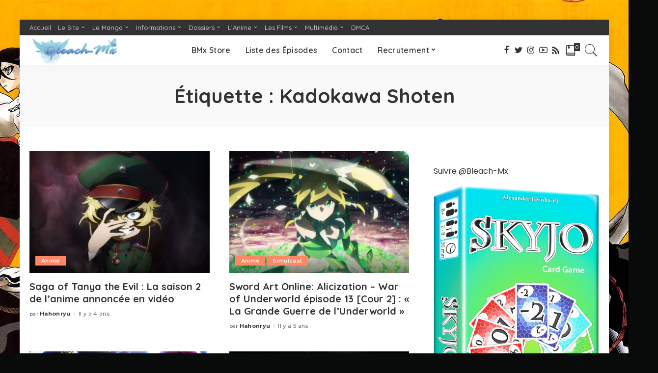

--- FILE ---
content_type: text/html; charset=UTF-8
request_url: https://bleachmx.fr/tag/kadokawa-shoten/
body_size: 17777
content:
<!DOCTYPE html>
<html lang="fr-FR" prefix="og: http://ogp.me/ns# fb: http://ogp.me/ns/fb#">
<head>
	<meta charset="UTF-8">
	<meta http-equiv="X-UA-Compatible" content="IE=edge">
	<meta name="description" content="" />
	<meta property="og:title" content="{$meta_title|escape:'html':'UTF-8'}">
    <meta property="og:description" content="{$meta_description|escape:'html':'UTF-8'}">
	<meta name="viewport" content="width=device-width, initial-scale=1">
	<link rel="profile" href="https://gmpg.org/xfn/11">
	<meta name='robots' content='index, follow, max-image-preview:large, max-snippet:-1, max-video-preview:-1' />

	<!-- This site is optimized with the Yoast SEO plugin v26.5 - https://yoast.com/wordpress/plugins/seo/ -->
	<title>Archives des Kadokawa Shoten</title>
	<link rel="canonical" href="https://bleachmx.fr/tag/kadokawa-shoten/" />
	<link rel="next" href="https://bleachmx.fr/tag/kadokawa-shoten/page/2/" />
	<script type="application/ld+json" class="yoast-schema-graph">{"@context":"https://schema.org","@graph":[{"@type":"CollectionPage","@id":"https://bleachmx.fr/tag/kadokawa-shoten/","url":"https://bleachmx.fr/tag/kadokawa-shoten/","name":"Archives des Kadokawa Shoten","isPartOf":{"@id":"https://bleachmx.fr/#website"},"primaryImageOfPage":{"@id":"https://bleachmx.fr/tag/kadokawa-shoten/#primaryimage"},"image":{"@id":"https://bleachmx.fr/tag/kadokawa-shoten/#primaryimage"},"thumbnailUrl":"https://bleachmx.fr/wp-content/uploads/Tanya-Of-The-e1624180440157.jpg","breadcrumb":{"@id":"https://bleachmx.fr/tag/kadokawa-shoten/#breadcrumb"},"inLanguage":"fr-FR"},{"@type":"ImageObject","inLanguage":"fr-FR","@id":"https://bleachmx.fr/tag/kadokawa-shoten/#primaryimage","url":"https://bleachmx.fr/wp-content/uploads/Tanya-Of-The-e1624180440157.jpg","contentUrl":"https://bleachmx.fr/wp-content/uploads/Tanya-Of-The-e1624180440157.jpg","width":750,"height":429},{"@type":"BreadcrumbList","@id":"https://bleachmx.fr/tag/kadokawa-shoten/#breadcrumb","itemListElement":[{"@type":"ListItem","position":1,"name":"Accueil","item":"https://bleachmx.fr/"},{"@type":"ListItem","position":2,"name":"Kadokawa Shoten"}]},{"@type":"WebSite","@id":"https://bleachmx.fr/#website","url":"https://bleachmx.fr/","name":"Bleach Mx • ANIME, MANGA, JEU VIDEO, FILM","description":"L&#039;info, les extraits et l&#039;actualité des animes, des mangas, des jeux vidéo et du cinéma en France","publisher":{"@id":"https://bleachmx.fr/#organization"},"alternateName":"BMx","potentialAction":[{"@type":"SearchAction","target":{"@type":"EntryPoint","urlTemplate":"https://bleachmx.fr/?s={search_term_string}"},"query-input":{"@type":"PropertyValueSpecification","valueRequired":true,"valueName":"search_term_string"}}],"inLanguage":"fr-FR"},{"@type":"Organization","@id":"https://bleachmx.fr/#organization","name":"Bleach-Mx","url":"https://bleachmx.fr/","logo":{"@type":"ImageObject","inLanguage":"fr-FR","@id":"https://bleachmx.fr/#/schema/logo/image/","url":"https://bleachmx.fr/wp-content/uploads/Logo-Bleach-Mx-1.png","contentUrl":"https://bleachmx.fr/wp-content/uploads/Logo-Bleach-Mx-1.png","width":512,"height":169,"caption":"Bleach-Mx"},"image":{"@id":"https://bleachmx.fr/#/schema/logo/image/"},"sameAs":["https://www.facebook.com/bleachmx/","https://x.com/Bleach_Mx","https://www.instagram.com/bmxien/"]}]}</script>
	<!-- / Yoast SEO plugin. -->


<link rel='dns-prefetch' href='//fonts.googleapis.com' />
<link rel="alternate" type="application/rss+xml" title="Bleach-Mx • ANIME, MANGA, CINEMA et JEU VIDEO &raquo; Flux" href="https://bleachmx.fr/feed/" />
<link rel="alternate" type="application/rss+xml" title="Bleach-Mx • ANIME, MANGA, CINEMA et JEU VIDEO &raquo; Flux des commentaires" href="https://bleachmx.fr/comments/feed/" />
<link rel="alternate" type="application/rss+xml" title="Bleach-Mx • ANIME, MANGA, CINEMA et JEU VIDEO &raquo; Flux de l’étiquette Kadokawa Shoten" href="https://bleachmx.fr/tag/kadokawa-shoten/feed/" />
<script type="application/ld+json">{"@context":"https://schema.org","@type":"Organization","legalName":"Bleach-Mx \u2022 ANIME, MANGA, CINEMA et JEU VIDEO","url":"https://bleachmx.fr/","address":{"@type":"PostalAddress","addressLocality":"France"},"email":"bleachmxmanga@gmail.com","logo":"https://bleachmx.fr/wp-content/uploads/Logo-Bleach-Mx-1.png","sameAs":["https://www.facebook.com/bleachmx/","https://twitter.com/Bleach_Mx","https://www.instagram.com/bmxien/","https://www.youtube.com/channel/UCoG5y9bCpnOMrHCqwdWwAAQ","https://bleachmx.fr/rss"]}</script>
		<!-- This site uses the Google Analytics by MonsterInsights plugin v9.10.1 - Using Analytics tracking - https://www.monsterinsights.com/ -->
							<script src="//www.googletagmanager.com/gtag/js?id=G-WYNTDEDFB0"  data-cfasync="false" data-wpfc-render="false" async></script>
			<script data-cfasync="false" data-wpfc-render="false">
				var mi_version = '9.10.1';
				var mi_track_user = true;
				var mi_no_track_reason = '';
								var MonsterInsightsDefaultLocations = {"page_location":"https:\/\/bleachmx.fr\/tag\/kadokawa-shoten\/"};
								if ( typeof MonsterInsightsPrivacyGuardFilter === 'function' ) {
					var MonsterInsightsLocations = (typeof MonsterInsightsExcludeQuery === 'object') ? MonsterInsightsPrivacyGuardFilter( MonsterInsightsExcludeQuery ) : MonsterInsightsPrivacyGuardFilter( MonsterInsightsDefaultLocations );
				} else {
					var MonsterInsightsLocations = (typeof MonsterInsightsExcludeQuery === 'object') ? MonsterInsightsExcludeQuery : MonsterInsightsDefaultLocations;
				}

								var disableStrs = [
										'ga-disable-G-WYNTDEDFB0',
									];

				/* Function to detect opted out users */
				function __gtagTrackerIsOptedOut() {
					for (var index = 0; index < disableStrs.length; index++) {
						if (document.cookie.indexOf(disableStrs[index] + '=true') > -1) {
							return true;
						}
					}

					return false;
				}

				/* Disable tracking if the opt-out cookie exists. */
				if (__gtagTrackerIsOptedOut()) {
					for (var index = 0; index < disableStrs.length; index++) {
						window[disableStrs[index]] = true;
					}
				}

				/* Opt-out function */
				function __gtagTrackerOptout() {
					for (var index = 0; index < disableStrs.length; index++) {
						document.cookie = disableStrs[index] + '=true; expires=Thu, 31 Dec 2099 23:59:59 UTC; path=/';
						window[disableStrs[index]] = true;
					}
				}

				if ('undefined' === typeof gaOptout) {
					function gaOptout() {
						__gtagTrackerOptout();
					}
				}
								window.dataLayer = window.dataLayer || [];

				window.MonsterInsightsDualTracker = {
					helpers: {},
					trackers: {},
				};
				if (mi_track_user) {
					function __gtagDataLayer() {
						dataLayer.push(arguments);
					}

					function __gtagTracker(type, name, parameters) {
						if (!parameters) {
							parameters = {};
						}

						if (parameters.send_to) {
							__gtagDataLayer.apply(null, arguments);
							return;
						}

						if (type === 'event') {
														parameters.send_to = monsterinsights_frontend.v4_id;
							var hookName = name;
							if (typeof parameters['event_category'] !== 'undefined') {
								hookName = parameters['event_category'] + ':' + name;
							}

							if (typeof MonsterInsightsDualTracker.trackers[hookName] !== 'undefined') {
								MonsterInsightsDualTracker.trackers[hookName](parameters);
							} else {
								__gtagDataLayer('event', name, parameters);
							}
							
						} else {
							__gtagDataLayer.apply(null, arguments);
						}
					}

					__gtagTracker('js', new Date());
					__gtagTracker('set', {
						'developer_id.dZGIzZG': true,
											});
					if ( MonsterInsightsLocations.page_location ) {
						__gtagTracker('set', MonsterInsightsLocations);
					}
										__gtagTracker('config', 'G-WYNTDEDFB0', {"forceSSL":"true","link_attribution":"true"} );
										window.gtag = __gtagTracker;										(function () {
						/* https://developers.google.com/analytics/devguides/collection/analyticsjs/ */
						/* ga and __gaTracker compatibility shim. */
						var noopfn = function () {
							return null;
						};
						var newtracker = function () {
							return new Tracker();
						};
						var Tracker = function () {
							return null;
						};
						var p = Tracker.prototype;
						p.get = noopfn;
						p.set = noopfn;
						p.send = function () {
							var args = Array.prototype.slice.call(arguments);
							args.unshift('send');
							__gaTracker.apply(null, args);
						};
						var __gaTracker = function () {
							var len = arguments.length;
							if (len === 0) {
								return;
							}
							var f = arguments[len - 1];
							if (typeof f !== 'object' || f === null || typeof f.hitCallback !== 'function') {
								if ('send' === arguments[0]) {
									var hitConverted, hitObject = false, action;
									if ('event' === arguments[1]) {
										if ('undefined' !== typeof arguments[3]) {
											hitObject = {
												'eventAction': arguments[3],
												'eventCategory': arguments[2],
												'eventLabel': arguments[4],
												'value': arguments[5] ? arguments[5] : 1,
											}
										}
									}
									if ('pageview' === arguments[1]) {
										if ('undefined' !== typeof arguments[2]) {
											hitObject = {
												'eventAction': 'page_view',
												'page_path': arguments[2],
											}
										}
									}
									if (typeof arguments[2] === 'object') {
										hitObject = arguments[2];
									}
									if (typeof arguments[5] === 'object') {
										Object.assign(hitObject, arguments[5]);
									}
									if ('undefined' !== typeof arguments[1].hitType) {
										hitObject = arguments[1];
										if ('pageview' === hitObject.hitType) {
											hitObject.eventAction = 'page_view';
										}
									}
									if (hitObject) {
										action = 'timing' === arguments[1].hitType ? 'timing_complete' : hitObject.eventAction;
										hitConverted = mapArgs(hitObject);
										__gtagTracker('event', action, hitConverted);
									}
								}
								return;
							}

							function mapArgs(args) {
								var arg, hit = {};
								var gaMap = {
									'eventCategory': 'event_category',
									'eventAction': 'event_action',
									'eventLabel': 'event_label',
									'eventValue': 'event_value',
									'nonInteraction': 'non_interaction',
									'timingCategory': 'event_category',
									'timingVar': 'name',
									'timingValue': 'value',
									'timingLabel': 'event_label',
									'page': 'page_path',
									'location': 'page_location',
									'title': 'page_title',
									'referrer' : 'page_referrer',
								};
								for (arg in args) {
																		if (!(!args.hasOwnProperty(arg) || !gaMap.hasOwnProperty(arg))) {
										hit[gaMap[arg]] = args[arg];
									} else {
										hit[arg] = args[arg];
									}
								}
								return hit;
							}

							try {
								f.hitCallback();
							} catch (ex) {
							}
						};
						__gaTracker.create = newtracker;
						__gaTracker.getByName = newtracker;
						__gaTracker.getAll = function () {
							return [];
						};
						__gaTracker.remove = noopfn;
						__gaTracker.loaded = true;
						window['__gaTracker'] = __gaTracker;
					})();
									} else {
										console.log("");
					(function () {
						function __gtagTracker() {
							return null;
						}

						window['__gtagTracker'] = __gtagTracker;
						window['gtag'] = __gtagTracker;
					})();
									}
			</script>
							<!-- / Google Analytics by MonsterInsights -->
		<style id='wp-img-auto-sizes-contain-inline-css'>
img:is([sizes=auto i],[sizes^="auto," i]){contain-intrinsic-size:3000px 1500px}
/*# sourceURL=wp-img-auto-sizes-contain-inline-css */
</style>
<link rel='stylesheet' id='pixwell-core-css' href='https://bleachmx.fr/wp-content/plugins/pixwell-core/assets/core.css?ver=4.4' media='all' />
<link rel='stylesheet' id='dashicons-css' href='https://bleachmx.fr/wp-includes/css/dashicons.min.css?ver=6.9' media='all' />
<link rel='stylesheet' id='post-views-counter-frontend-css' href='https://bleachmx.fr/wp-content/plugins/post-views-counter/css/frontend.min.css?ver=1.6.0' media='all' />
<link rel='stylesheet' id='google-font-quicksand-montserrat-poppins-css' href='https://fonts.googleapis.com/css?family=Poppins%3A400%2C400i%2C700%2C700i%7CQuicksand%3A300%2C400%2C500%2C600%2C700%7CMontserrat%3A400%2C500%2C600%2C700&#038;subset=latin%2Clatin-ext&#038;display=swap&#038;ver=4.4' media='all' />
<style id='wp-emoji-styles-inline-css'>

	img.wp-smiley, img.emoji {
		display: inline !important;
		border: none !important;
		box-shadow: none !important;
		height: 1em !important;
		width: 1em !important;
		margin: 0 0.07em !important;
		vertical-align: -0.1em !important;
		background: none !important;
		padding: 0 !important;
	}
/*# sourceURL=wp-emoji-styles-inline-css */
</style>
<style id='wp-block-library-inline-css'>
:root{--wp-block-synced-color:#7a00df;--wp-block-synced-color--rgb:122,0,223;--wp-bound-block-color:var(--wp-block-synced-color);--wp-editor-canvas-background:#ddd;--wp-admin-theme-color:#007cba;--wp-admin-theme-color--rgb:0,124,186;--wp-admin-theme-color-darker-10:#006ba1;--wp-admin-theme-color-darker-10--rgb:0,107,160.5;--wp-admin-theme-color-darker-20:#005a87;--wp-admin-theme-color-darker-20--rgb:0,90,135;--wp-admin-border-width-focus:2px}@media (min-resolution:192dpi){:root{--wp-admin-border-width-focus:1.5px}}.wp-element-button{cursor:pointer}:root .has-very-light-gray-background-color{background-color:#eee}:root .has-very-dark-gray-background-color{background-color:#313131}:root .has-very-light-gray-color{color:#eee}:root .has-very-dark-gray-color{color:#313131}:root .has-vivid-green-cyan-to-vivid-cyan-blue-gradient-background{background:linear-gradient(135deg,#00d084,#0693e3)}:root .has-purple-crush-gradient-background{background:linear-gradient(135deg,#34e2e4,#4721fb 50%,#ab1dfe)}:root .has-hazy-dawn-gradient-background{background:linear-gradient(135deg,#faaca8,#dad0ec)}:root .has-subdued-olive-gradient-background{background:linear-gradient(135deg,#fafae1,#67a671)}:root .has-atomic-cream-gradient-background{background:linear-gradient(135deg,#fdd79a,#004a59)}:root .has-nightshade-gradient-background{background:linear-gradient(135deg,#330968,#31cdcf)}:root .has-midnight-gradient-background{background:linear-gradient(135deg,#020381,#2874fc)}:root{--wp--preset--font-size--normal:16px;--wp--preset--font-size--huge:42px}.has-regular-font-size{font-size:1em}.has-larger-font-size{font-size:2.625em}.has-normal-font-size{font-size:var(--wp--preset--font-size--normal)}.has-huge-font-size{font-size:var(--wp--preset--font-size--huge)}.has-text-align-center{text-align:center}.has-text-align-left{text-align:left}.has-text-align-right{text-align:right}.has-fit-text{white-space:nowrap!important}#end-resizable-editor-section{display:none}.aligncenter{clear:both}.items-justified-left{justify-content:flex-start}.items-justified-center{justify-content:center}.items-justified-right{justify-content:flex-end}.items-justified-space-between{justify-content:space-between}.screen-reader-text{border:0;clip-path:inset(50%);height:1px;margin:-1px;overflow:hidden;padding:0;position:absolute;width:1px;word-wrap:normal!important}.screen-reader-text:focus{background-color:#ddd;clip-path:none;color:#444;display:block;font-size:1em;height:auto;left:5px;line-height:normal;padding:15px 23px 14px;text-decoration:none;top:5px;width:auto;z-index:100000}html :where(.has-border-color){border-style:solid}html :where([style*=border-top-color]){border-top-style:solid}html :where([style*=border-right-color]){border-right-style:solid}html :where([style*=border-bottom-color]){border-bottom-style:solid}html :where([style*=border-left-color]){border-left-style:solid}html :where([style*=border-width]){border-style:solid}html :where([style*=border-top-width]){border-top-style:solid}html :where([style*=border-right-width]){border-right-style:solid}html :where([style*=border-bottom-width]){border-bottom-style:solid}html :where([style*=border-left-width]){border-left-style:solid}html :where(img[class*=wp-image-]){height:auto;max-width:100%}:where(figure){margin:0 0 1em}html :where(.is-position-sticky){--wp-admin--admin-bar--position-offset:var(--wp-admin--admin-bar--height,0px)}@media screen and (max-width:600px){html :where(.is-position-sticky){--wp-admin--admin-bar--position-offset:0px}}

/*# sourceURL=wp-block-library-inline-css */
</style><style id='wp-block-latest-posts-inline-css'>
.wp-block-latest-posts{box-sizing:border-box}.wp-block-latest-posts.alignleft{margin-right:2em}.wp-block-latest-posts.alignright{margin-left:2em}.wp-block-latest-posts.wp-block-latest-posts__list{list-style:none}.wp-block-latest-posts.wp-block-latest-posts__list li{clear:both;overflow-wrap:break-word}.wp-block-latest-posts.is-grid{display:flex;flex-wrap:wrap}.wp-block-latest-posts.is-grid li{margin:0 1.25em 1.25em 0;width:100%}@media (min-width:600px){.wp-block-latest-posts.columns-2 li{width:calc(50% - .625em)}.wp-block-latest-posts.columns-2 li:nth-child(2n){margin-right:0}.wp-block-latest-posts.columns-3 li{width:calc(33.33333% - .83333em)}.wp-block-latest-posts.columns-3 li:nth-child(3n){margin-right:0}.wp-block-latest-posts.columns-4 li{width:calc(25% - .9375em)}.wp-block-latest-posts.columns-4 li:nth-child(4n){margin-right:0}.wp-block-latest-posts.columns-5 li{width:calc(20% - 1em)}.wp-block-latest-posts.columns-5 li:nth-child(5n){margin-right:0}.wp-block-latest-posts.columns-6 li{width:calc(16.66667% - 1.04167em)}.wp-block-latest-posts.columns-6 li:nth-child(6n){margin-right:0}}:root :where(.wp-block-latest-posts.is-grid){padding:0}:root :where(.wp-block-latest-posts.wp-block-latest-posts__list){padding-left:0}.wp-block-latest-posts__post-author,.wp-block-latest-posts__post-date{display:block;font-size:.8125em}.wp-block-latest-posts__post-excerpt,.wp-block-latest-posts__post-full-content{margin-bottom:1em;margin-top:.5em}.wp-block-latest-posts__featured-image a{display:inline-block}.wp-block-latest-posts__featured-image img{height:auto;max-width:100%;width:auto}.wp-block-latest-posts__featured-image.alignleft{float:left;margin-right:1em}.wp-block-latest-posts__featured-image.alignright{float:right;margin-left:1em}.wp-block-latest-posts__featured-image.aligncenter{margin-bottom:1em;text-align:center}
/*# sourceURL=https://bleachmx.fr/wp-includes/blocks/latest-posts/style.min.css */
</style>
<style id='global-styles-inline-css'>
:root{--wp--preset--aspect-ratio--square: 1;--wp--preset--aspect-ratio--4-3: 4/3;--wp--preset--aspect-ratio--3-4: 3/4;--wp--preset--aspect-ratio--3-2: 3/2;--wp--preset--aspect-ratio--2-3: 2/3;--wp--preset--aspect-ratio--16-9: 16/9;--wp--preset--aspect-ratio--9-16: 9/16;--wp--preset--color--black: #000000;--wp--preset--color--cyan-bluish-gray: #abb8c3;--wp--preset--color--white: #ffffff;--wp--preset--color--pale-pink: #f78da7;--wp--preset--color--vivid-red: #cf2e2e;--wp--preset--color--luminous-vivid-orange: #ff6900;--wp--preset--color--luminous-vivid-amber: #fcb900;--wp--preset--color--light-green-cyan: #7bdcb5;--wp--preset--color--vivid-green-cyan: #00d084;--wp--preset--color--pale-cyan-blue: #8ed1fc;--wp--preset--color--vivid-cyan-blue: #0693e3;--wp--preset--color--vivid-purple: #9b51e0;--wp--preset--gradient--vivid-cyan-blue-to-vivid-purple: linear-gradient(135deg,rgb(6,147,227) 0%,rgb(155,81,224) 100%);--wp--preset--gradient--light-green-cyan-to-vivid-green-cyan: linear-gradient(135deg,rgb(122,220,180) 0%,rgb(0,208,130) 100%);--wp--preset--gradient--luminous-vivid-amber-to-luminous-vivid-orange: linear-gradient(135deg,rgb(252,185,0) 0%,rgb(255,105,0) 100%);--wp--preset--gradient--luminous-vivid-orange-to-vivid-red: linear-gradient(135deg,rgb(255,105,0) 0%,rgb(207,46,46) 100%);--wp--preset--gradient--very-light-gray-to-cyan-bluish-gray: linear-gradient(135deg,rgb(238,238,238) 0%,rgb(169,184,195) 100%);--wp--preset--gradient--cool-to-warm-spectrum: linear-gradient(135deg,rgb(74,234,220) 0%,rgb(151,120,209) 20%,rgb(207,42,186) 40%,rgb(238,44,130) 60%,rgb(251,105,98) 80%,rgb(254,248,76) 100%);--wp--preset--gradient--blush-light-purple: linear-gradient(135deg,rgb(255,206,236) 0%,rgb(152,150,240) 100%);--wp--preset--gradient--blush-bordeaux: linear-gradient(135deg,rgb(254,205,165) 0%,rgb(254,45,45) 50%,rgb(107,0,62) 100%);--wp--preset--gradient--luminous-dusk: linear-gradient(135deg,rgb(255,203,112) 0%,rgb(199,81,192) 50%,rgb(65,88,208) 100%);--wp--preset--gradient--pale-ocean: linear-gradient(135deg,rgb(255,245,203) 0%,rgb(182,227,212) 50%,rgb(51,167,181) 100%);--wp--preset--gradient--electric-grass: linear-gradient(135deg,rgb(202,248,128) 0%,rgb(113,206,126) 100%);--wp--preset--gradient--midnight: linear-gradient(135deg,rgb(2,3,129) 0%,rgb(40,116,252) 100%);--wp--preset--font-size--small: 13px;--wp--preset--font-size--medium: 20px;--wp--preset--font-size--large: 36px;--wp--preset--font-size--x-large: 42px;--wp--preset--spacing--20: 0.44rem;--wp--preset--spacing--30: 0.67rem;--wp--preset--spacing--40: 1rem;--wp--preset--spacing--50: 1.5rem;--wp--preset--spacing--60: 2.25rem;--wp--preset--spacing--70: 3.38rem;--wp--preset--spacing--80: 5.06rem;--wp--preset--shadow--natural: 6px 6px 9px rgba(0, 0, 0, 0.2);--wp--preset--shadow--deep: 12px 12px 50px rgba(0, 0, 0, 0.4);--wp--preset--shadow--sharp: 6px 6px 0px rgba(0, 0, 0, 0.2);--wp--preset--shadow--outlined: 6px 6px 0px -3px rgb(255, 255, 255), 6px 6px rgb(0, 0, 0);--wp--preset--shadow--crisp: 6px 6px 0px rgb(0, 0, 0);}:where(.is-layout-flex){gap: 0.5em;}:where(.is-layout-grid){gap: 0.5em;}body .is-layout-flex{display: flex;}.is-layout-flex{flex-wrap: wrap;align-items: center;}.is-layout-flex > :is(*, div){margin: 0;}body .is-layout-grid{display: grid;}.is-layout-grid > :is(*, div){margin: 0;}:where(.wp-block-columns.is-layout-flex){gap: 2em;}:where(.wp-block-columns.is-layout-grid){gap: 2em;}:where(.wp-block-post-template.is-layout-flex){gap: 1.25em;}:where(.wp-block-post-template.is-layout-grid){gap: 1.25em;}.has-black-color{color: var(--wp--preset--color--black) !important;}.has-cyan-bluish-gray-color{color: var(--wp--preset--color--cyan-bluish-gray) !important;}.has-white-color{color: var(--wp--preset--color--white) !important;}.has-pale-pink-color{color: var(--wp--preset--color--pale-pink) !important;}.has-vivid-red-color{color: var(--wp--preset--color--vivid-red) !important;}.has-luminous-vivid-orange-color{color: var(--wp--preset--color--luminous-vivid-orange) !important;}.has-luminous-vivid-amber-color{color: var(--wp--preset--color--luminous-vivid-amber) !important;}.has-light-green-cyan-color{color: var(--wp--preset--color--light-green-cyan) !important;}.has-vivid-green-cyan-color{color: var(--wp--preset--color--vivid-green-cyan) !important;}.has-pale-cyan-blue-color{color: var(--wp--preset--color--pale-cyan-blue) !important;}.has-vivid-cyan-blue-color{color: var(--wp--preset--color--vivid-cyan-blue) !important;}.has-vivid-purple-color{color: var(--wp--preset--color--vivid-purple) !important;}.has-black-background-color{background-color: var(--wp--preset--color--black) !important;}.has-cyan-bluish-gray-background-color{background-color: var(--wp--preset--color--cyan-bluish-gray) !important;}.has-white-background-color{background-color: var(--wp--preset--color--white) !important;}.has-pale-pink-background-color{background-color: var(--wp--preset--color--pale-pink) !important;}.has-vivid-red-background-color{background-color: var(--wp--preset--color--vivid-red) !important;}.has-luminous-vivid-orange-background-color{background-color: var(--wp--preset--color--luminous-vivid-orange) !important;}.has-luminous-vivid-amber-background-color{background-color: var(--wp--preset--color--luminous-vivid-amber) !important;}.has-light-green-cyan-background-color{background-color: var(--wp--preset--color--light-green-cyan) !important;}.has-vivid-green-cyan-background-color{background-color: var(--wp--preset--color--vivid-green-cyan) !important;}.has-pale-cyan-blue-background-color{background-color: var(--wp--preset--color--pale-cyan-blue) !important;}.has-vivid-cyan-blue-background-color{background-color: var(--wp--preset--color--vivid-cyan-blue) !important;}.has-vivid-purple-background-color{background-color: var(--wp--preset--color--vivid-purple) !important;}.has-black-border-color{border-color: var(--wp--preset--color--black) !important;}.has-cyan-bluish-gray-border-color{border-color: var(--wp--preset--color--cyan-bluish-gray) !important;}.has-white-border-color{border-color: var(--wp--preset--color--white) !important;}.has-pale-pink-border-color{border-color: var(--wp--preset--color--pale-pink) !important;}.has-vivid-red-border-color{border-color: var(--wp--preset--color--vivid-red) !important;}.has-luminous-vivid-orange-border-color{border-color: var(--wp--preset--color--luminous-vivid-orange) !important;}.has-luminous-vivid-amber-border-color{border-color: var(--wp--preset--color--luminous-vivid-amber) !important;}.has-light-green-cyan-border-color{border-color: var(--wp--preset--color--light-green-cyan) !important;}.has-vivid-green-cyan-border-color{border-color: var(--wp--preset--color--vivid-green-cyan) !important;}.has-pale-cyan-blue-border-color{border-color: var(--wp--preset--color--pale-cyan-blue) !important;}.has-vivid-cyan-blue-border-color{border-color: var(--wp--preset--color--vivid-cyan-blue) !important;}.has-vivid-purple-border-color{border-color: var(--wp--preset--color--vivid-purple) !important;}.has-vivid-cyan-blue-to-vivid-purple-gradient-background{background: var(--wp--preset--gradient--vivid-cyan-blue-to-vivid-purple) !important;}.has-light-green-cyan-to-vivid-green-cyan-gradient-background{background: var(--wp--preset--gradient--light-green-cyan-to-vivid-green-cyan) !important;}.has-luminous-vivid-amber-to-luminous-vivid-orange-gradient-background{background: var(--wp--preset--gradient--luminous-vivid-amber-to-luminous-vivid-orange) !important;}.has-luminous-vivid-orange-to-vivid-red-gradient-background{background: var(--wp--preset--gradient--luminous-vivid-orange-to-vivid-red) !important;}.has-very-light-gray-to-cyan-bluish-gray-gradient-background{background: var(--wp--preset--gradient--very-light-gray-to-cyan-bluish-gray) !important;}.has-cool-to-warm-spectrum-gradient-background{background: var(--wp--preset--gradient--cool-to-warm-spectrum) !important;}.has-blush-light-purple-gradient-background{background: var(--wp--preset--gradient--blush-light-purple) !important;}.has-blush-bordeaux-gradient-background{background: var(--wp--preset--gradient--blush-bordeaux) !important;}.has-luminous-dusk-gradient-background{background: var(--wp--preset--gradient--luminous-dusk) !important;}.has-pale-ocean-gradient-background{background: var(--wp--preset--gradient--pale-ocean) !important;}.has-electric-grass-gradient-background{background: var(--wp--preset--gradient--electric-grass) !important;}.has-midnight-gradient-background{background: var(--wp--preset--gradient--midnight) !important;}.has-small-font-size{font-size: var(--wp--preset--font-size--small) !important;}.has-medium-font-size{font-size: var(--wp--preset--font-size--medium) !important;}.has-large-font-size{font-size: var(--wp--preset--font-size--large) !important;}.has-x-large-font-size{font-size: var(--wp--preset--font-size--x-large) !important;}
/*# sourceURL=global-styles-inline-css */
</style>

<style id='classic-theme-styles-inline-css'>
/*! This file is auto-generated */
.wp-block-button__link{color:#fff;background-color:#32373c;border-radius:9999px;box-shadow:none;text-decoration:none;padding:calc(.667em + 2px) calc(1.333em + 2px);font-size:1.125em}.wp-block-file__button{background:#32373c;color:#fff;text-decoration:none}
/*# sourceURL=/wp-includes/css/classic-themes.min.css */
</style>
<link rel='stylesheet' id='gdpr-css' href='https://bleachmx.fr/wp-content/plugins/gdpr/dist/css/public.css?ver=2.1.2' media='all' />
<link rel='stylesheet' id='pixwell-main-css' href='https://bleachmx.fr/wp-content/themes/pixwell/assets/css/main.css?ver=4.4' media='all' />
<link rel='stylesheet' id='pixwell-style-css' href='https://bleachmx.fr/wp-content/themes/pixwell/style.css?ver=4.4' media='all' />
<style id='pixwell-style-inline-css'>
.main-menu .sub-menu {}.main-menu > li.menu-item-has-children > .sub-menu:before {}.mobile-nav-inner {}.navbar-border-holder {border-width: 2px; }.navbar-border-holder {border-color: ; }@media only screen and (max-width: 767px) {.entry-content { font-size: .90rem; }.p-wrap .entry-summary, .twitter-content.entry-summary, .element-desc, .subscribe-description, .rb-sdecs,.copyright-inner > *, .summary-content, .pros-cons-wrap ul li,.gallery-popup-content .image-popup-description > *{ font-size: .76rem; }}@media only screen and (max-width: 1024px) {}@media only screen and (max-width: 991px) {}@media only screen and (max-width: 767px) {}
/*# sourceURL=pixwell-style-inline-css */
</style>
<script src="https://bleachmx.fr/wp-includes/js/jquery/jquery.min.js?ver=3.7.1" id="jquery-core-js"></script>
<script src="https://bleachmx.fr/wp-includes/js/jquery/jquery-migrate.min.js?ver=3.4.1" id="jquery-migrate-js"></script>
<script src="https://bleachmx.fr/wp-content/plugins/google-analytics-for-wordpress/assets/js/frontend-gtag.min.js?ver=9.10.1" id="monsterinsights-frontend-script-js" async data-wp-strategy="async"></script>
<script data-cfasync="false" data-wpfc-render="false" id='monsterinsights-frontend-script-js-extra'>var monsterinsights_frontend = {"js_events_tracking":"true","download_extensions":"doc,pdf,ppt,zip,xls,docx,pptx,xlsx","inbound_paths":"[{\"path\":\"\\\/go\\\/\",\"label\":\"affiliate\"},{\"path\":\"\\\/recommend\\\/\",\"label\":\"affiliate\"}]","home_url":"https:\/\/bleachmx.fr","hash_tracking":"false","v4_id":"G-WYNTDEDFB0"};</script>
<script id="gdpr-js-extra">
var GDPR = {"ajaxurl":"https://bleachmx.fr/wp-admin/admin-ajax.php","logouturl":"","i18n":{"aborting":"Abandonner","logging_out":"Vous \u00eates d\u00e9connect\u00e9.","continue":"Continuer","cancel":"Annuler","ok":"OK","close_account":"Fermer votre compte\u00a0?","close_account_warning":"Votre compte sera ferm\u00e9 et toutes les donn\u00e9es seront d\u00e9finitivement supprim\u00e9es et ne pourront pas \u00eatre r\u00e9cup\u00e9r\u00e9es. Confirmez-vous\u00a0?","are_you_sure":"Confirmez-vous\u00a0?","policy_disagree":"En n\u2019\u00e9tant pas d\u2019accord, vous n\u2019aurez plus acc\u00e8s \u00e0 notre site et serez d\u00e9connect\u00e9."},"is_user_logged_in":"","refresh":"1"};
//# sourceURL=gdpr-js-extra
</script>
<script src="https://bleachmx.fr/wp-content/plugins/gdpr/dist/js/public.js?ver=2.1.2" id="gdpr-js"></script>
<link rel="https://api.w.org/" href="https://bleachmx.fr/wp-json/" /><link rel="alternate" title="JSON" type="application/json" href="https://bleachmx.fr/wp-json/wp/v2/tags/3052" /><link rel="EditURI" type="application/rsd+xml" title="RSD" href="https://bleachmx.fr/xmlrpc.php?rsd" />
<meta name="generator" content="WordPress 6.9" />
<script type="application/ld+json">{"@context":"https://schema.org","@type":"WebSite","@id":"https://bleachmx.fr/#website","url":"https://bleachmx.fr/","name":"Bleach-Mx \u2022 ANIME, MANGA, CINEMA et JEU VIDEO","potentialAction":{"@type":"SearchAction","target":"https://bleachmx.fr/?s={search_term_string}","query-input":"required name=search_term_string"}}</script>
<link rel="icon" href="https://bleachmx.fr/wp-content/uploads/favicon.png" sizes="32x32" />
<link rel="icon" href="https://bleachmx.fr/wp-content/uploads/favicon.png" sizes="192x192" />
<link rel="apple-touch-icon" href="https://bleachmx.fr/wp-content/uploads/favicon.png" />
<meta name="msapplication-TileImage" content="https://bleachmx.fr/wp-content/uploads/favicon.png" />
<style type="text/css" title="dynamic-css" class="options-output">body.boxed{background-color:#090a0a;background-repeat:inherit;background-size:inherit;background-attachment:fixed;background-position:center top;background-image:url('https://bleachmx.fr/wp-content/uploads/Bleach-Arc-de-la-lamentation-de-la-machoir-de-lenfer-20e-anniversaire-one-shot.jpg');}.footer-wrap{background-color:#0a0a0a;background-repeat:no-repeat;background-size:cover;background-attachment:fixed;background-position:center top;background-image:url('https://bleachmx.fr/wp-content/uploads/Bleach-Arc-de-la-lamentation-de-la-machoir-de-lenfer-20e-anniversaire-one-shot.jpg');}.footer-menu-inner{font-weight:700;font-style:normal;}</style>
<!-- START - Open Graph and Twitter Card Tags 3.3.7 -->
 <!-- Facebook Open Graph -->
  <meta property="og:locale" content="fr_FR"/>
  <meta property="og:title" content="Archives des Kadokawa Shoten"/>
  <meta property="og:url" content="https://bleachmx.fr/tag/kadokawa-shoten/"/>
  <meta property="og:type" content="article"/>
  <meta property="og:description" content="L&#039;info, les extraits et l&#039;actualité des animes, des mangas, des jeux vidéo et du cinéma en France"/>
  <meta property="og:image" content="https://bleachmx.fr/wp-content/uploads/Naruto-Shippuden-x-Bleach-Ichigo-Thousand-Year-Blood-War.jpg"/>
  <meta property="og:image:url" content="https://bleachmx.fr/wp-content/uploads/Naruto-Shippuden-x-Bleach-Ichigo-Thousand-Year-Blood-War.jpg"/>
  <meta property="og:image:secure_url" content="https://bleachmx.fr/wp-content/uploads/Naruto-Shippuden-x-Bleach-Ichigo-Thousand-Year-Blood-War.jpg"/>
 <!-- Google+ / Schema.org -->
 <!-- Twitter Cards -->
  <meta name="twitter:title" content="Archives des Kadokawa Shoten"/>
  <meta name="twitter:description" content="L&#039;info, les extraits et l&#039;actualité des animes, des mangas, des jeux vidéo et du cinéma en France"/>
  <meta name="twitter:image" content="https://bleachmx.fr/wp-content/uploads/Naruto-Shippuden-x-Bleach-Ichigo-Thousand-Year-Blood-War.jpg"/>
  <meta name="twitter:card" content="summary_large_image"/>
 <!-- SEO -->
 <!-- Misc. tags -->
 <!-- is_tag | yoast_seo -->
<!-- END - Open Graph and Twitter Card Tags 3.3.7 -->
	
	
		<script src="https://apis.google.com/js/platform.js" async></script>	
		
		 

<script type="text/javascript">
try {
var pageTracker = _gat._getTracker("UA-22768791");
pageTracker._trackPageview();
} catch(err) {}</script>		
		
</head>

<!-- Google tag (gtag.js) -->
<script async src="https://www.googletagmanager.com/gtag/js?id=G-BJJ5KY4914"></script>

<body class="archive tag tag-kadokawa-shoten tag-3052 wp-embed-responsive wp-theme-pixwell is-tooltips is-backtop block-header-dot w-header-3 cat-icon-radius is-parallax-feat is-fmask is-lazyload boxed">
	
<div id="site" class="site">
		<aside id="off-canvas-section" class="off-canvas-wrap dark-style is-hidden">
			<div class="close-panel-wrap tooltips-n">
				<a href="#" id="off-canvas-close-btn" title="Close Panel"><i class="btn-close"></i></a>
			</div>
			<div class="off-canvas-holder">
									<div class="off-canvas-header is-light-text">
						<div class="header-inner">
														<aside class="inner-bottom">
																	<div class="off-canvas-social">
										<a class="social-link-facebook" title="Facebook" href="https://www.facebook.com/bleachmx/" target="_blank"><i class="rbi rbi-facebook"></i></a><a class="social-link-twitter" title="Twitter" href="https://twitter.com/Bleach_Mx" target="_blank"><i class="rbi rbi-twitter"></i></a><a class="social-link-instagram" title="Instagram" href="https://www.instagram.com/bmxien/" target="_blank"><i class="rbi rbi-instagram"></i></a><a class="social-link-youtube" title="YouTube" href="https://www.youtube.com/channel/UCoG5y9bCpnOMrHCqwdWwAAQ" target="_blank"><i class="rbi rbi-youtube-o"></i></a><a class="social-link-rss" title="Rss" href="https://bleachmx.fr/rss" target="_blank"><i class="rbi rbi-rss"></i></a>									</div>
															</aside>
						</div>
					</div>
								<div class="off-canvas-inner is-light-text">
					<nav id="off-canvas-nav" class="off-canvas-nav">
						<ul id="off-canvas-menu" class="off-canvas-menu rb-menu is-clicked"><li id="menu-item-14209" class="menu-item menu-item-type-post_type menu-item-object-page menu-item-14209"><a href="https://bleachmx.fr/bleach-mx-store-2023/"><span>BMx Store</span></a></li>
<li id="menu-item-14205" class="menu-item menu-item-type-post_type menu-item-object-page menu-item-14205"><a href="https://bleachmx.fr/listes-des-episodes-bleach-2020/"><span>Liste des Épisodes</span></a></li>
<li id="menu-item-14207" class="menu-item menu-item-type-post_type menu-item-object-page menu-item-14207"><a href="https://bleachmx.fr/contact/"><span>Contact</span></a></li>
<li id="menu-item-22294" class="menu-item menu-item-type-custom menu-item-object-custom menu-item-has-children menu-item-22294"><a href="https://www.facebook.com/bleachmx/"><span>Recrutement</span></a>
<ul class="sub-menu">
	<li id="menu-item-14204" class="menu-item menu-item-type-post_type menu-item-object-page menu-item-14204"><a href="https://bleachmx.fr/liste-des-chapitres-bleach-2022/" title="Titres des Chapitres"><span>Liste</span></a></li>
	<li id="menu-item-14203" class="menu-item menu-item-type-post_type menu-item-object-page menu-item-14203"><a href="https://bleachmx.fr/faq/"><span>FAQ</span></a></li>
</ul>
</li>
</ul>					</nav>
									</div>
			</div>
		</aside>
	<div class="site-outer">
	<div class="site-mask"></div>
	<div class="topbar-wrap">
	<div class="rbc-container">
		<div class="topbar-inner rb-m20-gutter">
			<div class="topbar-left">
								<aside class="topbar-info">
												</aside>
									<nav id="topbar-navigation" class="topbar-menu-wrap">
						<div class="menu-second-class-container"><ul id="topbar-menu" class="topbar-menu rb-menu"><li id="menu-item-14284" class="menu-item menu-item-type-custom menu-item-object-custom menu-item-14284"><a href="/"><span>Accueil</span></a></li>
<li id="menu-item-14210" class="menu-item menu-item-type-custom menu-item-object-custom menu-item-has-children menu-item-14210"><a><span>Le Site</span></a>
<ul class="sub-menu">
	<li id="menu-item-14212" class="menu-item menu-item-type-post_type menu-item-object-page menu-item-14212"><a href="https://bleachmx.fr/bleach-mx-store-2023/"><span>Bleach-Mx Store</span></a></li>
	<li id="menu-item-14213" class="menu-item menu-item-type-post_type menu-item-object-page menu-item-14213"><a href="https://bleachmx.fr/faq/"><span>FAQ</span></a></li>
	<li id="menu-item-14214" class="menu-item menu-item-type-post_type menu-item-object-page menu-item-14214"><a href="https://bleachmx.fr/nous-lier/"><span>Nous lier</span></a></li>
	<li id="menu-item-14215" class="menu-item menu-item-type-post_type menu-item-object-page menu-item-14215"><a href="https://bleachmx.fr/contact/"><span>Article sponso</span></a></li>
	<li id="menu-item-14216" class="menu-item menu-item-type-custom menu-item-object-custom menu-item-14216"><a href="/feed/"><span>Flux RSS</span></a></li>
	<li id="menu-item-14217" class="menu-item menu-item-type-custom menu-item-object-custom menu-item-14217"><a href="/forums/index.php"><span>Forums BMX</span></a></li>
</ul>
</li>
<li id="menu-item-14211" class="menu-item menu-item-type-custom menu-item-object-custom menu-item-has-children menu-item-14211"><a><span>Le Manga</span></a>
<ul class="sub-menu">
	<li id="menu-item-14225" class="menu-item menu-item-type-post_type menu-item-object-page menu-item-14225"><a href="https://bleachmx.fr/histoire-synopsis/"><span>Histoire &#038; Synopsis</span></a></li>
	<li id="menu-item-14224" class="menu-item menu-item-type-post_type menu-item-object-page menu-item-14224"><a href="https://bleachmx.fr/chapitre-pilote-de-bleach/"><span>Chapitre Pilote de Bleach</span></a></li>
	<li id="menu-item-15178" class="menu-item menu-item-type-post_type menu-item-object-page menu-item-15178"><a href="https://bleachmx.fr/lauteur-tite-kubo/"><span>L’auteur : Tite Kubo</span></a></li>
	<li id="menu-item-14226" class="menu-item menu-item-type-post_type menu-item-object-page menu-item-14226"><a href="https://bleachmx.fr/liste-des-chapitres-bleach-2022/"><span>Chapitres Bleach</span></a></li>
	<li id="menu-item-14219" class="menu-item menu-item-type-post_type menu-item-object-page menu-item-14219"><a href="https://bleachmx.fr/artbooks-de-bleach/"><span>Artbooks de BLEACH</span></a></li>
	<li id="menu-item-14223" class="menu-item menu-item-type-post_type menu-item-object-page menu-item-14223"><a href="https://bleachmx.fr/bleach-resurrected-souls/"><span>BLEACH Resurrected Souls</span></a></li>
	<li id="menu-item-14220" class="menu-item menu-item-type-post_type menu-item-object-page menu-item-14220"><a href="https://bleachmx.fr/autres-ouvrages-sur-bleach/"><span>Autres ouvrages sur BLEACH</span></a></li>
	<li id="menu-item-14221" class="menu-item menu-item-type-post_type menu-item-object-page menu-item-14221"><a href="https://bleachmx.fr/bleach-jump-comics/"><span>BLEACH JUMP COMICS</span></a></li>
	<li id="menu-item-14222" class="menu-item menu-item-type-post_type menu-item-object-page menu-item-14222"><a href="https://bleachmx.fr/bleach-jump-j-books/"><span>BLEACH JUMP j BOOKS</span></a></li>
</ul>
</li>
<li id="menu-item-14218" class="menu-item menu-item-type-custom menu-item-object-custom menu-item-has-children menu-item-14218"><a><span>Informations</span></a>
<ul class="sub-menu">
	<li id="menu-item-14233" class="menu-item menu-item-type-custom menu-item-object-custom menu-item-14233"><a href="/tag/jump-festa-2013/"><span>Jump Festa 2013</span></a></li>
	<li id="menu-item-14232" class="menu-item menu-item-type-custom menu-item-object-custom menu-item-14232"><a href="/jump-festa-2012/"><span>Jump Festa 2012</span></a></li>
	<li id="menu-item-14231" class="menu-item menu-item-type-custom menu-item-object-custom menu-item-14231"><a href="/bleach-on-continue-pour-10-ans-de-plus/"><span>Jump Festa 2011</span></a></li>
	<li id="menu-item-14229" class="menu-item menu-item-type-post_type menu-item-object-page menu-item-14229"><a href="https://bleachmx.fr/la-golden-week/"><span>La Golden Week</span></a></li>
	<li id="menu-item-14230" class="menu-item menu-item-type-post_type menu-item-object-page menu-item-14230"><a href="https://bleachmx.fr/o-bon/"><span>O-Bon</span></a></li>
</ul>
</li>
<li id="menu-item-14228" class="menu-item menu-item-type-custom menu-item-object-custom menu-item-has-children menu-item-14228"><a><span>Dossiers</span></a>
<ul class="sub-menu">
	<li id="menu-item-14237" class="menu-item menu-item-type-post_type menu-item-object-page menu-item-has-children menu-item-14237"><a href="https://bleachmx.fr/principaux-personnages/"><span>Principaux Personnages</span></a>
	<ul class="sub-menu">
		<li id="menu-item-14248" class="menu-item menu-item-type-post_type menu-item-object-page menu-item-14248"><a href="https://bleachmx.fr/kurosaki-ichigo/"><span>Kurosaki Ichigo</span></a></li>
	</ul>
</li>
	<li id="menu-item-14235" class="menu-item menu-item-type-post_type menu-item-object-page menu-item-14235"><a href="https://bleachmx.fr/liste-des-sorts-de-kido/"><span>Liste des sorts de Kidô</span></a></li>
	<li id="menu-item-14236" class="menu-item menu-item-type-post_type menu-item-object-page menu-item-14236"><a href="https://bleachmx.fr/magasin-urahara/"><span>Magasin Urahara</span></a></li>
	<li id="menu-item-14244" class="menu-item menu-item-type-post_type menu-item-object-page menu-item-has-children menu-item-14244"><a href="https://bleachmx.fr/gotei-13/"><span>Gotei 13</span></a>
	<ul class="sub-menu">
		<li id="menu-item-14252" class="menu-item menu-item-type-post_type menu-item-object-page menu-item-14252"><a href="https://bleachmx.fr/les-shinigamis/"><span>Les Shinigamis</span></a></li>
		<li id="menu-item-14246" class="menu-item menu-item-type-post_type menu-item-object-page menu-item-14246"><a href="https://bleachmx.fr/kenpachi-zaraki/"><span>Kenpachi Zaraki</span></a></li>
		<li id="menu-item-14247" class="menu-item menu-item-type-post_type menu-item-object-page menu-item-14247"><a href="https://bleachmx.fr/kuchiki-byakuya/"><span>Kuchiki Byakuya</span></a></li>
		<li id="menu-item-14245" class="menu-item menu-item-type-post_type menu-item-object-page menu-item-14245"><a href="https://bleachmx.fr/jushiro-ukitake/"><span>Jûshirô Ukitake</span></a></li>
		<li id="menu-item-14255" class="menu-item menu-item-type-post_type menu-item-object-page menu-item-14255"><a href="https://bleachmx.fr/yamamoto-genryusai-shigekuni/"><span>Yamamoto Genryusai Shigekuni</span></a></li>
		<li id="menu-item-14238" class="menu-item menu-item-type-post_type menu-item-object-page menu-item-14238"><a href="https://bleachmx.fr/sasakibe-chojiro/"><span>Sasakibe Chôjirô</span></a></li>
		<li id="menu-item-14239" class="menu-item menu-item-type-post_type menu-item-object-page menu-item-14239"><a href="https://bleachmx.fr/shuhei-hisagi/"><span>Shûhei Hisagi</span></a></li>
	</ul>
</li>
	<li id="menu-item-14241" class="menu-item menu-item-type-post_type menu-item-object-page menu-item-14241"><a href="https://bleachmx.fr/bilan-de-lannee-bleach-2012-by-debbiechan/"><span>Bilan de l’année Bleach 2012 by Debbiechan</span></a></li>
	<li id="menu-item-14240" class="menu-item menu-item-type-post_type menu-item-object-page menu-item-14240"><a href="https://bleachmx.fr/bilan-de-lannee-bleach-2011-by-debbiechan/"><span>Bilan de l’année Bleach 2011 by Debbiechan</span></a></li>
	<li id="menu-item-14242" class="menu-item menu-item-type-post_type menu-item-object-page menu-item-14242"><a href="https://bleachmx.fr/espada/"><span>Espada</span></a></li>
	<li id="menu-item-14243" class="menu-item menu-item-type-post_type menu-item-object-page menu-item-14243"><a href="https://bleachmx.fr/fullbring/"><span>Fullbring</span></a></li>
	<li id="menu-item-14249" class="menu-item menu-item-type-post_type menu-item-object-page menu-item-14249"><a href="https://bleachmx.fr/la-famille-kurosaki/"><span>La Famille Kurosaki</span></a></li>
	<li id="menu-item-14250" class="menu-item menu-item-type-post_type menu-item-object-page menu-item-14250"><a href="https://bleachmx.fr/les-ames/"><span>Les âmes</span></a></li>
	<li id="menu-item-14251" class="menu-item menu-item-type-post_type menu-item-object-page menu-item-14251"><a href="https://bleachmx.fr/hollows/"><span>Les Hollows</span></a></li>
	<li id="menu-item-14253" class="menu-item menu-item-type-post_type menu-item-object-page menu-item-14253"><a href="https://bleachmx.fr/lexique/"><span>Lexique</span></a></li>
	<li id="menu-item-14254" class="menu-item menu-item-type-post_type menu-item-object-page menu-item-14254"><a href="https://bleachmx.fr/xcution/"><span>Xcution</span></a></li>
	<li id="menu-item-14256" class="menu-item menu-item-type-post_type menu-item-object-page menu-item-14256"><a href="https://bleachmx.fr/zangetsu/"><span>Zangetsu</span></a></li>
	<li id="menu-item-14257" class="menu-item menu-item-type-post_type menu-item-object-page menu-item-14257"><a href="https://bleachmx.fr/zanpakuto-2/"><span>Zanpakutô</span></a></li>
</ul>
</li>
<li id="menu-item-14234" class="menu-item menu-item-type-custom menu-item-object-custom menu-item-has-children menu-item-14234"><a><span>L&rsquo;Anime</span></a>
<ul class="sub-menu">
	<li id="menu-item-14260" class="menu-item menu-item-type-post_type menu-item-object-page menu-item-14260"><a href="https://bleachmx.fr/listes-des-episodes-bleach-2020/"><span>Listes des épisodes Bleach</span></a></li>
	<li id="menu-item-14291" class="menu-item menu-item-type-custom menu-item-object-custom menu-item-14291"><a href="http://www.bleach-mx.net/bleach-apres-larret-de-diffusion-de-lanime-iii//"><span>Bleach: Après l’arrêt de diffusion de l’anime III</span></a></li>
	<li id="menu-item-14263" class="menu-item menu-item-type-post_type menu-item-object-page menu-item-has-children menu-item-14263"><a href="https://bleachmx.fr/musique-bleach-opening-et-ending/"><span>Musique Bleach: Opening et Ending</span></a>
	<ul class="sub-menu">
		<li id="menu-item-14264" class="menu-item menu-item-type-post_type menu-item-object-page menu-item-14264"><a href="https://bleachmx.fr/opening-theme/"><span>OPENING THEME 1</span></a></li>
		<li id="menu-item-14265" class="menu-item menu-item-type-post_type menu-item-object-page menu-item-14265"><a href="https://bleachmx.fr/opening-theme-2/"><span>OPENING THEME 2</span></a></li>
		<li id="menu-item-14266" class="menu-item menu-item-type-post_type menu-item-object-page menu-item-14266"><a href="https://bleachmx.fr/opening-theme-3/"><span>OPENING THEME 3</span></a></li>
		<li id="menu-item-14273" class="menu-item menu-item-type-post_type menu-item-object-page menu-item-14273"><a href="https://bleachmx.fr/ending-theme-2/"><span>ENDING THEME 1</span></a></li>
		<li id="menu-item-14274" class="menu-item menu-item-type-post_type menu-item-object-page menu-item-14274"><a href="https://bleachmx.fr/ending-theme/"><span>ENDING THEME 2</span></a></li>
		<li id="menu-item-14275" class="menu-item menu-item-type-post_type menu-item-object-page menu-item-14275"><a href="https://bleachmx.fr/ending-theme-3/"><span>ENDING THEME 3</span></a></li>
		<li id="menu-item-14276" class="menu-item menu-item-type-post_type menu-item-object-page menu-item-14276"><a href="https://bleachmx.fr/ending-theme-4/"><span>ENDING THEME 4</span></a></li>
		<li id="menu-item-14277" class="menu-item menu-item-type-post_type menu-item-object-page menu-item-14277"><a href="https://bleachmx.fr/ending-theme-5/"><span>ENDING THEME 5</span></a></li>
		<li id="menu-item-14278" class="menu-item menu-item-type-post_type menu-item-object-page menu-item-14278"><a href="https://bleachmx.fr/ending-theme-6/"><span>ENDING THEME 6</span></a></li>
	</ul>
</li>
	<li id="menu-item-14267" class="menu-item menu-item-type-post_type menu-item-object-page menu-item-has-children menu-item-14267"><a href="https://bleachmx.fr/ost-bleach-original-soundtracks/"><span>OST Bleach: Original SoundTracks</span></a>
	<ul class="sub-menu">
		<li id="menu-item-14279" class="menu-item menu-item-type-post_type menu-item-object-page menu-item-14279"><a href="https://bleachmx.fr/tv-animation-bleach-original-soundtrack/"><span>TV ANIMATION BLEACH ORIGINAL SOUNDTRACK</span></a></li>
	</ul>
</li>
	<li id="menu-item-14271" class="menu-item menu-item-type-post_type menu-item-object-page menu-item-has-children menu-item-14271"><a href="https://bleachmx.fr/bleach-the-movie-original-soundtrack/"><span>BLEACH THE MOVIE ORIGINAL SOUNDTRACK</span></a>
	<ul class="sub-menu">
		<li id="menu-item-14262" class="menu-item menu-item-type-post_type menu-item-object-page menu-item-14262"><a href="https://bleachmx.fr/movie-theme/"><span>MOVIE THEME</span></a></li>
	</ul>
</li>
	<li id="menu-item-14272" class="menu-item menu-item-type-post_type menu-item-object-page menu-item-14272"><a href="https://bleachmx.fr/character-theme-songs/"><span>Character Theme Songs</span></a></li>
	<li id="menu-item-14269" class="menu-item menu-item-type-post_type menu-item-object-page menu-item-has-children menu-item-14269"><a href="https://bleachmx.fr/bleach-concept-covers/"><span>BLEACH CONCEPT COVERS</span></a>
	<ul class="sub-menu">
		<li id="menu-item-14270" class="menu-item menu-item-type-post_type menu-item-object-page menu-item-14270"><a href="https://bleachmx.fr/bleach-the-best/"><span>BLEACH THE BEST</span></a></li>
	</ul>
</li>
	<li id="menu-item-14268" class="menu-item menu-item-type-post_type menu-item-object-page menu-item-14268"><a href="https://bleachmx.fr/sorties-des-cd-des-artistesgroupes-qui-ont-participe-a-lanime-bleach/"><span>Sorties des CD des artistes/groupes qui ont participé à l’anime BLEACH</span></a></li>
	<li id="menu-item-14261" class="menu-item menu-item-type-post_type menu-item-object-page menu-item-14261"><a href="https://bleachmx.fr/livres-de-partitions-de-musiques-de-bleach/"><span>Livres de partitions de musiques de BLEACH</span></a></li>
</ul>
</li>
<li id="menu-item-14258" class="menu-item menu-item-type-custom menu-item-object-custom menu-item-has-children menu-item-14258"><a><span>Les Films</span></a>
<ul class="sub-menu">
	<li id="menu-item-14280" class="menu-item menu-item-type-custom menu-item-object-custom menu-item-14280"><a href="/tag/bleach/"><span>Bleach Film 1: Memories Of Nobody</span></a></li>
	<li id="menu-item-14281" class="menu-item menu-item-type-custom menu-item-object-custom menu-item-14281"><a href="/tag/bleach"><span>Bleach Film 2: The Diamond Dust Rebellion</span></a></li>
	<li id="menu-item-14282" class="menu-item menu-item-type-custom menu-item-object-custom menu-item-14282"><a href="/tag/fade-to-black/"><span>Bleach Film 3: Fade To Black</span></a></li>
	<li id="menu-item-14283" class="menu-item menu-item-type-custom menu-item-object-custom menu-item-14283"><a href="/tag/the-hell-verse/"><span>Bleach Film 4: The Hell Verse</span></a></li>
</ul>
</li>
<li id="menu-item-14259" class="menu-item menu-item-type-custom menu-item-object-custom menu-item-has-children menu-item-14259"><a><span>Multimédia</span></a>
<ul class="sub-menu">
	<li id="menu-item-14285" class="menu-item menu-item-type-custom menu-item-object-custom menu-item-14285"><a href="/evenement-du-bleach-harajuku-bankai/"><span>Bleach Harajuku Bankai</span></a></li>
	<li id="menu-item-14293" class="menu-item menu-item-type-custom menu-item-object-custom menu-item-14293"><a href="/de-gigantesques-publicites-bleach-a-roppongi-hills/"><span>Bleach à Roppongi Hills</span></a></li>
	<li id="menu-item-14292" class="menu-item menu-item-type-custom menu-item-object-custom menu-item-14292"><a href="/bleach-envahit-la-station-de-metro-yamanote/"><span>Bleach envahit la station de métro Yamanote</span></a></li>
	<li id="menu-item-14286" class="menu-item menu-item-type-custom menu-item-object-custom menu-item-14286"><a href="/concours-de-dessins-et-de-photos-bleach-mx-les-votes-sont-lances/"><span>Concours Dessin 1ère Édition: Décembre 2011</span></a></li>
	<li id="menu-item-14287" class="menu-item menu-item-type-custom menu-item-object-custom menu-item-14287"><a href="/concours-de-dessins-bleach-mx-avril-2012-les-resultats/"><span>Concours Dessin 2ème Édition: Avril 2012</span></a></li>
	<li id="menu-item-14288" class="menu-item menu-item-type-custom menu-item-object-custom menu-item-14288"><a href="/concours-de-dessin-bleach-mx-juillet-2012-les-resultats/"><span>Concours Dessin 3ème Édition: Juillet 2012</span></a></li>
	<li id="menu-item-14289" class="menu-item menu-item-type-custom menu-item-object-custom menu-item-14289"><a href="/tag/concours-de-dessin-4eme-edition/"><span>Concours Dessin 4ème Édition: Décembre 2012</span></a></li>
	<li id="menu-item-14290" class="menu-item menu-item-type-custom menu-item-object-custom menu-item-14290"><a href="/tag/concours-de-dessin-5eme-edition/"><span>Concours Dessin 5ème Édition: Mai 2013</span></a></li>
	<li id="menu-item-15014" class="menu-item menu-item-type-custom menu-item-object-custom menu-item-15014"><a href="/tag/concours-de-dessin-6eme-edition/"><span>Concours Dessin 6ème Édition: Novembre 2013</span></a></li>
</ul>
</li>
<li id="menu-item-75771" class="menu-item menu-item-type-post_type menu-item-object-page menu-item-75771"><a href="https://bleachmx.fr/dmca/"><span>DMCA</span></a></li>
</ul></div>					</nav>
							</div>
			<div class="topbar-right">
							</div>
		</div>
	</div>
</div><header id="site-header" class="header-wrap header-8">
	<div class="navbar-outer">
		<div class="navbar-wrap">
				<aside id="mobile-navbar" class="mobile-navbar">
		<div class="mobile-nav-inner rb-p20-gutter">
							<div class="m-nav-left">
					<a href="#" class="off-canvas-trigger btn-toggle-wrap"><span class="btn-toggle"><span class="off-canvas-toggle"><span class="icon-toggle"></span></span></span></a>
				</div>
				<div class="m-nav-centered">
						<aside class="logo-mobile-wrap is-logo-image">
		<a href="https://bleachmx.fr/" class="logo-mobile">
			<img height="169" width="512" src="https://bleachmx.fr/wp-content/uploads/Logo-Bleach-Mx-1.png" alt="Bleach-Mx • ANIME, MANGA, CINEMA et JEU VIDEO">
		</a>
	</aside>
				</div>
				<div class="m-nav-right">
															<div class="mobile-search">
	<a href="#" title="Recherche" class="search-icon nav-search-link"><i class="rbi rbi-search-light"></i></a>
	<div class="navbar-search-popup header-lightbox">
		<div class="navbar-search-form"><form role="search" method="get" class="search-form" action="https://bleachmx.fr/">
				<label>
					<span class="screen-reader-text">Rechercher :</span>
					<input type="search" class="search-field" placeholder="Rechercher…" value="" name="s" />
				</label>
				<input type="submit" class="search-submit" value="Rechercher" />
			</form></div>
	</div>
</div>
				</div>
					</div>
	</aside>
				<div class="navbar-holder">
				<div class="rb-m20-gutter navbar-inner is-main-nav">
					<div class="navbar-left">
													<div class="logo-wrap is-logo-image site-branding">
					<a href="https://bleachmx.fr/" class="logo" title="Bleach-Mx • ANIME, MANGA, CINEMA et JEU VIDEO">
				<img class="logo-default logo-retina" height="169" width="512" src="https://bleachmx.fr/wp-content/uploads/Logo-Bleach-Mx-1.png" srcset="https://bleachmx.fr/wp-content/uploads/Logo-Bleach-Mx-1.png 1x, https://bleachmx.fr/wp-content/uploads/Logo-Bleach-Mx-1.png 2x" alt="Bleach-Mx • ANIME, MANGA, CINEMA et JEU VIDEO">
			</a>
			</div>
					</div>
					<div class="navbar-center">
						<nav id="site-navigation" class="main-menu-wrap" aria-label="main menu">
	<ul id="main-menu" class="main-menu rb-menu" itemscope itemtype="https://www.schema.org/SiteNavigationElement"><li class="menu-item menu-item-type-post_type menu-item-object-page menu-item-14209" itemprop="name"><a href="https://bleachmx.fr/bleach-mx-store-2023/" itemprop="url"><span>BMx Store</span></a></li><li class="menu-item menu-item-type-post_type menu-item-object-page menu-item-14205" itemprop="name"><a href="https://bleachmx.fr/listes-des-episodes-bleach-2020/" itemprop="url"><span>Liste des Épisodes</span></a></li><li class="menu-item menu-item-type-post_type menu-item-object-page menu-item-14207" itemprop="name"><a href="https://bleachmx.fr/contact/" itemprop="url"><span>Contact</span></a></li><li class="menu-item menu-item-type-custom menu-item-object-custom menu-item-has-children menu-item-22294" itemprop="name"><a href="https://www.facebook.com/bleachmx/" itemprop="url"><span>Recrutement</span></a>
<ul class="sub-menu">
	<li class="menu-item menu-item-type-post_type menu-item-object-page menu-item-14204" itemprop="name"><a title="Titres des Chapitres" href="https://bleachmx.fr/liste-des-chapitres-bleach-2022/" itemprop="url"><span>Liste</span></a></li>	<li class="menu-item menu-item-type-post_type menu-item-object-page menu-item-14203" itemprop="name"><a href="https://bleachmx.fr/faq/" itemprop="url"><span>FAQ</span></a></li></ul>
</li></ul></nav>					</div>
					<div class="navbar-right">
							<div class="navbar-social social-icons is-icon tooltips-n">
		<a class="social-link-facebook" title="Facebook" href="https://www.facebook.com/bleachmx/" target="_blank"><i class="rbi rbi-facebook"></i></a><a class="social-link-twitter" title="Twitter" href="https://twitter.com/Bleach_Mx" target="_blank"><i class="rbi rbi-twitter"></i></a><a class="social-link-instagram" title="Instagram" href="https://www.instagram.com/bmxien/" target="_blank"><i class="rbi rbi-instagram"></i></a><a class="social-link-youtube" title="YouTube" href="https://www.youtube.com/channel/UCoG5y9bCpnOMrHCqwdWwAAQ" target="_blank"><i class="rbi rbi-youtube-o"></i></a><a class="social-link-rss" title="Rss" href="https://bleachmx.fr/rss" target="_blank"><i class="rbi rbi-rss"></i></a>	</div>
						<aside class="bookmark-section tooltips-n">
	<a class="bookmark-link" href="https://bleachmx.fr/accueil-news/" title="Sauvegarder">
		<span class="bookmark-icon"><i class="rbi rbi-book"></i><span class="bookmark-counter rb-counter">0</span></span>
	</a>
</aside>												<aside class="navbar-search nav-search-live">
	<a href="#" title="Recherche" class="nav-search-link search-icon"><i class="rbi rbi-search-light"></i></a>
	<div class="navbar-search-popup header-lightbox">
		<div class="navbar-search-form"><form role="search" method="get" class="search-form" action="https://bleachmx.fr/">
				<label>
					<span class="screen-reader-text">Rechercher :</span>
					<input type="search" class="search-field" placeholder="Rechercher…" value="" name="s" />
				</label>
				<input type="submit" class="search-submit" value="Rechercher" />
			</form></div>
		<div class="load-animation live-search-animation"></div>
					<div class="navbar-search-response"></div>
			</div>
</aside>
					</div>
				</div>
			</div>
		</div>
	</div>
	<aside id="block-8" class="header-advert-section widget_block"><script async data-cfasync="false" src="https://cdn.pubfuture-ad.com/v2/unit/pt.js" type="text/javascript"></script>

<div id="pf-16585-1" data-format="display" data-lazy="false"><script>window.pubfuturetag = window.pubfuturetag || [];window.pubfuturetag.push({unit: "68d270c85490ba4c03d946de", id: "pf-16585-1"})</script></div></aside></header>	<div class="site-wrap clearfix">
		<div class="site-content">
					<header class="page-header archive-header">
					<div class="header-holder">
						<div class="rbc-container rb-p20-gutter">
												<h1 class="page-title archive-title">Étiquette : <span>Kadokawa Shoten</span></h1>
												</div>
					</div>
			</header>
						<div class="page-content archive-content rbc-content-section is-sidebar-right active-sidebar layout-ct-grid-1">
			<div class="wrap rbc-wrap rbc-container rb-p20-gutter">
									<main id="main" class="site-main rbc-content">
												<div class="content-wrap">
							<div class="content-inner rb-row rb-n20-gutter">
								<div class="p-outer rb-p20-gutter rb-col-t6 rb-col-m12">		<div class="p-wrap p-grid p-grid-1 post-68508 no-avatar">
							<div class="p-feat-holder">
					<div class="p-feat">
								<a class="p-flink" href="https://bleachmx.fr/saga-of-tanya-the-evil-la-saison-2-de-lanime-annoncee-en-video/" title="Saga of Tanya the Evil : La saison 2 de l&rsquo;anime annoncée en vidéo">
			<span class="rb-iwrap"><img width="370" height="250" src="[data-uri]" data-src="https://bleachmx.fr/wp-content/uploads/Tanya-Of-The-e1624180440157-370x250.jpg" class="rb-lazyload rb-autosize attachment-pixwell_370x250 size-pixwell_370x250 wp-post-image" alt="" decoding="async" /></span>
		</a>
				<aside class="p-cat-info is-absolute">
							<a class="cat-info-el cat-info-id-1202" href="https://bleachmx.fr/category/anime-2/" rel="category">Anime</a>								</aside>
						</div>
									</div>
						<div class="p-header"><h3 class="entry-title">		<a class="p-url" href="https://bleachmx.fr/saga-of-tanya-the-evil-la-saison-2-de-lanime-annoncee-en-video/" rel="bookmark" title="Saga of Tanya the Evil : La saison 2 de l&rsquo;anime annoncée en vidéo">Saga of Tanya the Evil : La saison 2 de l&rsquo;anime annoncée en vidéo</a>
		</h3></div>
						<div class="p-footer">
				<aside class="p-meta-info">		<span class="meta-info-el meta-info-author">
			<span class="screen-reader-text">Posted by</span>
								<em class="meta-label">par </em>
								<a href="https://bleachmx.fr/author/hahonryu/">Hahonryu</a>
					</span>
			<span class="meta-info-el meta-info-date">
									<abbr class="date published" title="2021-06-20T11:22:23+02:00">Il y a 4 ans </abbr>
					</span>
	</aside>			</div>
		</div>
	</div><div class="p-outer rb-p20-gutter rb-col-t6 rb-col-m12">		<div class="p-wrap p-grid p-grid-1 post-61049 no-avatar">
							<div class="p-feat-holder">
					<div class="p-feat">
								<a class="p-flink" href="https://bleachmx.fr/sword-art-online-alicization-war-of-underworld-episode-13-cour-2-la-grande-guerre-de-lunderworld/" title="Sword Art Online: Alicization – War of Underworld épisode 13 [Cour 2] : « La Grande Guerre de l&rsquo;Underworld »">
			<span class="rb-iwrap"><img width="370" height="250" src="[data-uri]" data-src="https://bleachmx.fr/wp-content/uploads/Sword-Art-Online-Alicization-War-Of-Underworld-episode-13-370x250.png" class="rb-lazyload rb-autosize attachment-pixwell_370x250 size-pixwell_370x250 wp-post-image" alt="" decoding="async" loading="lazy" /></span>
		</a>
				<aside class="p-cat-info is-absolute">
							<a class="cat-info-el cat-info-id-1202" href="https://bleachmx.fr/category/anime-2/" rel="category">Anime</a><a class="cat-info-el cat-info-id-3575" href="https://bleachmx.fr/category/simulcast/" rel="category">Simulcast</a>								</aside>
						</div>
									</div>
						<div class="p-header"><h3 class="entry-title">		<a class="p-url" href="https://bleachmx.fr/sword-art-online-alicization-war-of-underworld-episode-13-cour-2-la-grande-guerre-de-lunderworld/" rel="bookmark" title="Sword Art Online: Alicization – War of Underworld épisode 13 [Cour 2] : « La Grande Guerre de l&rsquo;Underworld »">Sword Art Online: Alicization – War of Underworld épisode 13 [Cour 2] : « La Grande Guerre de l&rsquo;Underworld »</a>
		</h3></div>
						<div class="p-footer">
				<aside class="p-meta-info">		<span class="meta-info-el meta-info-author">
			<span class="screen-reader-text">Posted by</span>
								<em class="meta-label">par </em>
								<a href="https://bleachmx.fr/author/hahonryu/">Hahonryu</a>
					</span>
			<span class="meta-info-el meta-info-date">
									<abbr class="date published" title="2020-07-11T18:30:44+02:00">Il y a 5 ans </abbr>
					</span>
	</aside>			</div>
		</div>
	</div><div class="p-outer rb-p20-gutter rb-col-t6 rb-col-m12">		<div class="p-wrap p-grid p-grid-1 post-60700 no-avatar">
							<div class="p-feat-holder">
					<div class="p-feat">
								<a class="p-flink" href="https://bleachmx.fr/sword-art-online-alicization-war-of-underworld-la-partie-2-de-la-saison-finale-debutera-en-juillet-sur-wakanim/" title="Sword Art Online: Alicization – War of Underworld : La partie 2 de la saison finale débutera en juillet sur Wakanim">
			<span class="rb-iwrap"><img width="370" height="230" src="[data-uri]" data-src="https://bleachmx.fr/wp-content/uploads/Sword-Art-Online-Alicization-War-of-Underworld-derniere-saison-e1592492563957.jpg" class="rb-lazyload rb-autosize attachment-pixwell_370x250 size-pixwell_370x250 wp-post-image" alt="" decoding="async" loading="lazy" data-srcset="https://bleachmx.fr/wp-content/uploads/Sword-Art-Online-Alicization-War-of-Underworld-derniere-saison-e1592492563957.jpg 845w, https://bleachmx.fr/wp-content/uploads/Sword-Art-Online-Alicization-War-of-Underworld-derniere-saison-e1592492563957-300x187.jpg 300w, https://bleachmx.fr/wp-content/uploads/Sword-Art-Online-Alicization-War-of-Underworld-derniere-saison-e1592492563957-150x93.jpg 150w, https://bleachmx.fr/wp-content/uploads/Sword-Art-Online-Alicization-War-of-Underworld-derniere-saison-e1592492563957-768x478.jpg 768w" data-sizes="auto, (max-width: 370px) 100vw, 370px" /></span>
		</a>
				<aside class="p-cat-info is-absolute">
							<a class="cat-info-el cat-info-id-1202" href="https://bleachmx.fr/category/anime-2/" rel="category">Anime</a><a class="cat-info-el cat-info-id-3575" href="https://bleachmx.fr/category/simulcast/" rel="category">Simulcast</a>								</aside>
						</div>
									</div>
						<div class="p-header"><h3 class="entry-title">		<a class="p-url" href="https://bleachmx.fr/sword-art-online-alicization-war-of-underworld-la-partie-2-de-la-saison-finale-debutera-en-juillet-sur-wakanim/" rel="bookmark" title="Sword Art Online: Alicization – War of Underworld : La partie 2 de la saison finale débutera en juillet sur Wakanim">Sword Art Online: Alicization – War of Underworld : La partie 2 de la saison finale débutera en juillet sur Wakanim</a>
		</h3></div>
						<div class="p-footer">
				<aside class="p-meta-info">		<span class="meta-info-el meta-info-author">
			<span class="screen-reader-text">Posted by</span>
								<em class="meta-label">par </em>
								<a href="https://bleachmx.fr/author/hahonryu/">Hahonryu</a>
					</span>
			<span class="meta-info-el meta-info-date">
									<abbr class="date published" title="2020-06-18T16:59:34+02:00">Il y a 5 ans </abbr>
					</span>
	</aside>			</div>
		</div>
	</div><div class="p-outer rb-p20-gutter rb-col-t6 rb-col-m12">		<div class="p-wrap p-grid p-grid-1 post-58896 no-avatar">
							<div class="p-feat-holder">
					<div class="p-feat">
								<a class="p-flink" href="https://bleachmx.fr/sword-art-online-alicization-war-of-underworld-trailer-pour-la-saison-finale-de-lanime/" title="Sword Art Online: Alicization – War of Underworld : Trailer pour la saison finale de l&rsquo;anime">
			<span class="rb-iwrap"><img width="370" height="208" src="[data-uri]" data-src="https://bleachmx.fr/wp-content/uploads/SAO-Final-Chapter.jpg" class="rb-lazyload rb-autosize attachment-pixwell_370x250 size-pixwell_370x250 wp-post-image" alt="" decoding="async" loading="lazy" data-srcset="https://bleachmx.fr/wp-content/uploads/SAO-Final-Chapter.jpg 1280w, https://bleachmx.fr/wp-content/uploads/SAO-Final-Chapter-300x169.jpg 300w, https://bleachmx.fr/wp-content/uploads/SAO-Final-Chapter-1024x576.jpg 1024w, https://bleachmx.fr/wp-content/uploads/SAO-Final-Chapter-150x84.jpg 150w, https://bleachmx.fr/wp-content/uploads/SAO-Final-Chapter-768x432.jpg 768w" data-sizes="auto, (max-width: 370px) 100vw, 370px" /></span>
		</a>
				<aside class="p-cat-info is-absolute">
							<a class="cat-info-el cat-info-id-1202" href="https://bleachmx.fr/category/anime-2/" rel="category">Anime</a><a class="cat-info-el cat-info-id-1156" href="https://bleachmx.fr/category/jeux-video/" rel="category">Jeux Vidéo</a>								</aside>
						</div>
									</div>
						<div class="p-header"><h3 class="entry-title">		<a class="p-url" href="https://bleachmx.fr/sword-art-online-alicization-war-of-underworld-trailer-pour-la-saison-finale-de-lanime/" rel="bookmark" title="Sword Art Online: Alicization – War of Underworld : Trailer pour la saison finale de l&rsquo;anime">Sword Art Online: Alicization – War of Underworld : Trailer pour la saison finale de l&rsquo;anime</a>
		</h3></div>
						<div class="p-footer">
				<aside class="p-meta-info">		<span class="meta-info-el meta-info-author">
			<span class="screen-reader-text">Posted by</span>
								<em class="meta-label">par </em>
								<a href="https://bleachmx.fr/author/hahonryu/">Hahonryu</a>
					</span>
			<span class="meta-info-el meta-info-date">
									<abbr class="date published" title="2020-03-24T06:57:50+01:00">Il y a 6 ans </abbr>
					</span>
	</aside>			</div>
		</div>
	</div><div class="p-outer rb-p20-gutter rb-col-t6 rb-col-m12">		<div class="p-wrap p-grid p-grid-1 post-58485 no-avatar">
							<div class="p-feat-holder">
					<div class="p-feat">
								<a class="p-flink" href="https://bleachmx.fr/sword-art-online-alicization-war-of-underworld-date-de-sortie-de-la-derniere-saison-et-gameplay-de-lycoris/" title="Sword Art Online: Alicization – War of Underworld : Date de sortie de la dernière saison et gameplay de Lycoris">
			<span class="rb-iwrap"><img width="370" height="230" src="[data-uri]" data-src="https://bleachmx.fr/wp-content/uploads/Sword-Art-Online-Alicization-War-of-Underworld-derniere-saison-e1592492563957.jpg" class="rb-lazyload rb-autosize attachment-pixwell_370x250 size-pixwell_370x250 wp-post-image" alt="" decoding="async" loading="lazy" data-srcset="https://bleachmx.fr/wp-content/uploads/Sword-Art-Online-Alicization-War-of-Underworld-derniere-saison-e1592492563957.jpg 845w, https://bleachmx.fr/wp-content/uploads/Sword-Art-Online-Alicization-War-of-Underworld-derniere-saison-e1592492563957-300x187.jpg 300w, https://bleachmx.fr/wp-content/uploads/Sword-Art-Online-Alicization-War-of-Underworld-derniere-saison-e1592492563957-150x93.jpg 150w, https://bleachmx.fr/wp-content/uploads/Sword-Art-Online-Alicization-War-of-Underworld-derniere-saison-e1592492563957-768x478.jpg 768w" data-sizes="auto, (max-width: 370px) 100vw, 370px" /></span>
		</a>
				<aside class="p-cat-info is-absolute">
							<a class="cat-info-el cat-info-id-1202" href="https://bleachmx.fr/category/anime-2/" rel="category">Anime</a><a class="cat-info-el cat-info-id-1156" href="https://bleachmx.fr/category/jeux-video/" rel="category">Jeux Vidéo</a>								</aside>
						</div>
									</div>
						<div class="p-header"><h3 class="entry-title">		<a class="p-url" href="https://bleachmx.fr/sword-art-online-alicization-war-of-underworld-date-de-sortie-de-la-derniere-saison-et-gameplay-de-lycoris/" rel="bookmark" title="Sword Art Online: Alicization – War of Underworld : Date de sortie de la dernière saison et gameplay de Lycoris">Sword Art Online: Alicization – War of Underworld : Date de sortie de la dernière saison et gameplay de Lycoris</a>
		</h3></div>
						<div class="p-footer">
				<aside class="p-meta-info">		<span class="meta-info-el meta-info-author">
			<span class="screen-reader-text">Posted by</span>
								<em class="meta-label">par </em>
								<a href="https://bleachmx.fr/author/hahonryu/">Hahonryu</a>
					</span>
			<span class="meta-info-el meta-info-date">
									<abbr class="date published" title="2020-03-10T03:19:28+01:00">Il y a 6 ans </abbr>
					</span>
	</aside>			</div>
		</div>
	</div><div class="p-outer rb-p20-gutter rb-col-t6 rb-col-m12">		<div class="p-wrap p-grid p-grid-1 post-57843 no-avatar">
							<div class="p-feat-holder">
					<div class="p-feat">
								<a class="p-flink" href="https://bleachmx.fr/sword-art-online-alicization-war-of-underworld-video-promo-de-la-saison-finale-qui-debute-en-avril/" title="Sword Art Online: Alicization – War of Underworld : Vidéo promo de la saison finale qui débute en avril">
			<span class="rb-iwrap"><img width="370" height="208" src="[data-uri]" data-src="https://bleachmx.fr/wp-content/uploads/Sword-Art-Online-Avril-2020.jpg" class="rb-lazyload rb-autosize attachment-pixwell_370x250 size-pixwell_370x250 wp-post-image" alt="" decoding="async" loading="lazy" data-srcset="https://bleachmx.fr/wp-content/uploads/Sword-Art-Online-Avril-2020.jpg 1280w, https://bleachmx.fr/wp-content/uploads/Sword-Art-Online-Avril-2020-300x169.jpg 300w, https://bleachmx.fr/wp-content/uploads/Sword-Art-Online-Avril-2020-1024x576.jpg 1024w, https://bleachmx.fr/wp-content/uploads/Sword-Art-Online-Avril-2020-150x84.jpg 150w, https://bleachmx.fr/wp-content/uploads/Sword-Art-Online-Avril-2020-768x432.jpg 768w" data-sizes="auto, (max-width: 370px) 100vw, 370px" /></span>
		</a>
				<aside class="p-cat-info is-absolute">
							<a class="cat-info-el cat-info-id-1202" href="https://bleachmx.fr/category/anime-2/" rel="category">Anime</a>								</aside>
						</div>
									</div>
						<div class="p-header"><h3 class="entry-title">		<a class="p-url" href="https://bleachmx.fr/sword-art-online-alicization-war-of-underworld-video-promo-de-la-saison-finale-qui-debute-en-avril/" rel="bookmark" title="Sword Art Online: Alicization – War of Underworld : Vidéo promo de la saison finale qui débute en avril">Sword Art Online: Alicization – War of Underworld : Vidéo promo de la saison finale qui débute en avril</a>
		</h3></div>
						<div class="p-footer">
				<aside class="p-meta-info">		<span class="meta-info-el meta-info-author">
			<span class="screen-reader-text">Posted by</span>
								<em class="meta-label">par </em>
								<a href="https://bleachmx.fr/author/hahonryu/">Hahonryu</a>
					</span>
			<span class="meta-info-el meta-info-date">
									<abbr class="date published" title="2020-02-12T15:36:28+01:00">Il y a 6 ans </abbr>
					</span>
	</aside>			</div>
		</div>
	</div><div class="p-outer rb-p20-gutter rb-col-t6 rb-col-m12">		<div class="p-wrap p-grid p-grid-1 post-57823 no-avatar">
							<div class="p-feat-holder">
					<div class="p-feat">
								<a class="p-flink" href="https://bleachmx.fr/sword-art-online-alicization-war-of-underworld-lycoris-opening-de-lanime-et-le-trailer-du-jeu/" title="Sword Art Online: Alicization – War of Underworld &#038; Lycoris : Opening de l&rsquo;anime et le trailer du jeu">
			<span class="rb-iwrap"><img width="370" height="230" src="[data-uri]" data-src="https://bleachmx.fr/wp-content/uploads/Sword-Art-Online-Alicization-War-of-Underworld-derniere-saison-e1592492563957.jpg" class="rb-lazyload rb-autosize attachment-pixwell_370x250 size-pixwell_370x250 wp-post-image" alt="" decoding="async" loading="lazy" data-srcset="https://bleachmx.fr/wp-content/uploads/Sword-Art-Online-Alicization-War-of-Underworld-derniere-saison-e1592492563957.jpg 845w, https://bleachmx.fr/wp-content/uploads/Sword-Art-Online-Alicization-War-of-Underworld-derniere-saison-e1592492563957-300x187.jpg 300w, https://bleachmx.fr/wp-content/uploads/Sword-Art-Online-Alicization-War-of-Underworld-derniere-saison-e1592492563957-150x93.jpg 150w, https://bleachmx.fr/wp-content/uploads/Sword-Art-Online-Alicization-War-of-Underworld-derniere-saison-e1592492563957-768x478.jpg 768w" data-sizes="auto, (max-width: 370px) 100vw, 370px" /></span>
		</a>
				<aside class="p-cat-info is-absolute">
							<a class="cat-info-el cat-info-id-1202" href="https://bleachmx.fr/category/anime-2/" rel="category">Anime</a><a class="cat-info-el cat-info-id-1156" href="https://bleachmx.fr/category/jeux-video/" rel="category">Jeux Vidéo</a>								</aside>
						</div>
									</div>
						<div class="p-header"><h3 class="entry-title">		<a class="p-url" href="https://bleachmx.fr/sword-art-online-alicization-war-of-underworld-lycoris-opening-de-lanime-et-le-trailer-du-jeu/" rel="bookmark" title="Sword Art Online: Alicization – War of Underworld &#038; Lycoris : Opening de l&rsquo;anime et le trailer du jeu">Sword Art Online: Alicization – War of Underworld &#038; Lycoris : Opening de l&rsquo;anime et le trailer du jeu</a>
		</h3></div>
						<div class="p-footer">
				<aside class="p-meta-info">		<span class="meta-info-el meta-info-author">
			<span class="screen-reader-text">Posted by</span>
								<em class="meta-label">par </em>
								<a href="https://bleachmx.fr/author/hahonryu/">Hahonryu</a>
					</span>
			<span class="meta-info-el meta-info-date">
									<abbr class="date published" title="2020-02-11T23:50:16+01:00">Il y a 6 ans </abbr>
					</span>
	</aside>			</div>
		</div>
	</div><div class="p-outer rb-p20-gutter rb-col-t6 rb-col-m12">		<div class="p-wrap p-grid p-grid-1 post-56806 no-avatar">
							<div class="p-feat-holder">
					<div class="p-feat">
								<a class="p-flink" href="https://bleachmx.fr/the-irregular-at-magic-high-school-date-de-debut-de-la-saison-2-de-lanime/" title="The Irregular at Magic High School : Date de début de la saison 2 de l&rsquo;anime">
			<span class="rb-iwrap"><img width="370" height="208" src="[data-uri]" data-src="https://bleachmx.fr/wp-content/uploads/The-Irregular-at-Magic-High-School-Arc-Visiteur-mAHO.jpg" class="rb-lazyload rb-autosize attachment-pixwell_370x250 size-pixwell_370x250 wp-post-image" alt="" decoding="async" loading="lazy" data-srcset="https://bleachmx.fr/wp-content/uploads/The-Irregular-at-Magic-High-School-Arc-Visiteur-mAHO.jpg 1280w, https://bleachmx.fr/wp-content/uploads/The-Irregular-at-Magic-High-School-Arc-Visiteur-mAHO-150x84.jpg 150w, https://bleachmx.fr/wp-content/uploads/The-Irregular-at-Magic-High-School-Arc-Visiteur-mAHO-300x169.jpg 300w, https://bleachmx.fr/wp-content/uploads/The-Irregular-at-Magic-High-School-Arc-Visiteur-mAHO-768x432.jpg 768w, https://bleachmx.fr/wp-content/uploads/The-Irregular-at-Magic-High-School-Arc-Visiteur-mAHO-1024x576.jpg 1024w" data-sizes="auto, (max-width: 370px) 100vw, 370px" /></span>
		</a>
				<aside class="p-cat-info is-absolute">
							<a class="cat-info-el cat-info-id-1202" href="https://bleachmx.fr/category/anime-2/" rel="category">Anime</a>								</aside>
						</div>
									</div>
						<div class="p-header"><h3 class="entry-title">		<a class="p-url" href="https://bleachmx.fr/the-irregular-at-magic-high-school-date-de-debut-de-la-saison-2-de-lanime/" rel="bookmark" title="The Irregular at Magic High School : Date de début de la saison 2 de l&rsquo;anime">The Irregular at Magic High School : Date de début de la saison 2 de l&rsquo;anime</a>
		</h3></div>
						<div class="p-footer">
				<aside class="p-meta-info">		<span class="meta-info-el meta-info-author">
			<span class="screen-reader-text">Posted by</span>
								<em class="meta-label">par </em>
								<a href="https://bleachmx.fr/author/hahonryu/">Hahonryu</a>
					</span>
			<span class="meta-info-el meta-info-date">
									<abbr class="date published" title="2020-01-05T05:01:04+01:00">Il y a 6 ans </abbr>
					</span>
	</aside>			</div>
		</div>
	</div><div class="p-outer rb-p20-gutter rb-col-t6 rb-col-m12">		<div class="p-wrap p-grid p-grid-1 post-56717 no-avatar">
							<div class="p-feat-holder">
					<div class="p-feat">
								<a class="p-flink" href="https://bleachmx.fr/sword-art-online-alicization-war-of-underworld-la-derniere-saison-de-lanime-est-attendu-pour-avril-2020/" title="Sword Art Online: Alicization &#8211; War of Underworld : La dernière saison de l&rsquo;anime est attendue pour avril 2020">
			<span class="rb-iwrap"><img width="370" height="230" src="[data-uri]" data-src="https://bleachmx.fr/wp-content/uploads/Sword-Art-Online-Alicization-War-of-Underworld-derniere-saison-e1592492563957.jpg" class="rb-lazyload rb-autosize attachment-pixwell_370x250 size-pixwell_370x250 wp-post-image" alt="" decoding="async" loading="lazy" data-srcset="https://bleachmx.fr/wp-content/uploads/Sword-Art-Online-Alicization-War-of-Underworld-derniere-saison-e1592492563957.jpg 845w, https://bleachmx.fr/wp-content/uploads/Sword-Art-Online-Alicization-War-of-Underworld-derniere-saison-e1592492563957-300x187.jpg 300w, https://bleachmx.fr/wp-content/uploads/Sword-Art-Online-Alicization-War-of-Underworld-derniere-saison-e1592492563957-150x93.jpg 150w, https://bleachmx.fr/wp-content/uploads/Sword-Art-Online-Alicization-War-of-Underworld-derniere-saison-e1592492563957-768x478.jpg 768w" data-sizes="auto, (max-width: 370px) 100vw, 370px" /></span>
		</a>
				<aside class="p-cat-info is-absolute">
							<a class="cat-info-el cat-info-id-1202" href="https://bleachmx.fr/category/anime-2/" rel="category">Anime</a>								</aside>
						</div>
									</div>
						<div class="p-header"><h3 class="entry-title">		<a class="p-url" href="https://bleachmx.fr/sword-art-online-alicization-war-of-underworld-la-derniere-saison-de-lanime-est-attendu-pour-avril-2020/" rel="bookmark" title="Sword Art Online: Alicization &#8211; War of Underworld : La dernière saison de l&rsquo;anime est attendue pour avril 2020">Sword Art Online: Alicization &#8211; War of Underworld : La dernière saison de l&rsquo;anime est attendue pour avril 2020</a>
		</h3></div>
						<div class="p-footer">
				<aside class="p-meta-info">		<span class="meta-info-el meta-info-author">
			<span class="screen-reader-text">Posted by</span>
								<em class="meta-label">par </em>
								<a href="https://bleachmx.fr/author/hahonryu/">Hahonryu</a>
					</span>
			<span class="meta-info-el meta-info-date">
									<abbr class="date published" title="2019-12-29T03:22:35+01:00">Il y a 6 ans </abbr>
					</span>
	</aside>			</div>
		</div>
	</div><div class="p-outer rb-p20-gutter rb-col-t6 rb-col-m12">		<div class="p-wrap p-grid p-grid-1 post-54634 no-avatar">
							<div class="p-feat-holder">
					<div class="p-feat">
								<a class="p-flink" href="https://bleachmx.fr/sword-art-online-alicization-war-of-underworld-lanime-fera-23-episodes/" title="Sword Art Online: Alicization &#8211; War of Underworld : L&rsquo;anime fera 23 épisodes">
			<span class="rb-iwrap"><img width="370" height="245" src="[data-uri]" data-src="https://bleachmx.fr/wp-content/uploads/Sword-Art-Online-Alicization-War-of-Underworld-e1571094660872.jpg" class="rb-lazyload rb-autosize attachment-pixwell_370x250 size-pixwell_370x250 wp-post-image" alt="" decoding="async" loading="lazy" data-srcset="https://bleachmx.fr/wp-content/uploads/Sword-Art-Online-Alicization-War-of-Underworld-e1571094660872.jpg 1447w, https://bleachmx.fr/wp-content/uploads/Sword-Art-Online-Alicization-War-of-Underworld-e1571094660872-150x99.jpg 150w, https://bleachmx.fr/wp-content/uploads/Sword-Art-Online-Alicization-War-of-Underworld-e1571094660872-300x198.jpg 300w, https://bleachmx.fr/wp-content/uploads/Sword-Art-Online-Alicization-War-of-Underworld-e1571094660872-768x508.jpg 768w, https://bleachmx.fr/wp-content/uploads/Sword-Art-Online-Alicization-War-of-Underworld-e1571094660872-1024x677.jpg 1024w" data-sizes="auto, (max-width: 370px) 100vw, 370px" /></span>
		</a>
				<aside class="p-cat-info is-absolute">
							<a class="cat-info-el cat-info-id-1202" href="https://bleachmx.fr/category/anime-2/" rel="category">Anime</a>								</aside>
						</div>
									</div>
						<div class="p-header"><h3 class="entry-title">		<a class="p-url" href="https://bleachmx.fr/sword-art-online-alicization-war-of-underworld-lanime-fera-23-episodes/" rel="bookmark" title="Sword Art Online: Alicization &#8211; War of Underworld : L&rsquo;anime fera 23 épisodes">Sword Art Online: Alicization &#8211; War of Underworld : L&rsquo;anime fera 23 épisodes</a>
		</h3></div>
						<div class="p-footer">
				<aside class="p-meta-info">		<span class="meta-info-el meta-info-author">
			<span class="screen-reader-text">Posted by</span>
								<em class="meta-label">par </em>
								<a href="https://bleachmx.fr/author/hahonryu/">Hahonryu</a>
					</span>
			<span class="meta-info-el meta-info-date">
									<abbr class="date published" title="2019-10-15T01:10:38+02:00">Il y a 6 ans </abbr>
					</span>
	</aside>			</div>
		</div>
	</div>							</div>
						</div>
								<nav class="pagination-wrap pagination-number clearfix">
			<span aria-current="page" class="page-numbers current">1</span>
<a class="page-numbers" href="https://bleachmx.fr/tag/kadokawa-shoten/page/2/">2</a>
<span class="page-numbers dots">…</span>
<a class="page-numbers" href="https://bleachmx.fr/tag/kadokawa-shoten/page/4/">4</a>
<a class="next page-numbers" href="https://bleachmx.fr/tag/kadokawa-shoten/page/2/"><i class="rbi rbi-angle-right"></i></a>		</nav>
											</main>
					<aside class="rbc-sidebar widget-area">
			<div class="sidebar-inner"><div id="text-23" class="widget w-sidebar widget_text">			<div class="textwidget"><div id="pf-16584-1" data-format="display" data-lazy="false"><script>window.pubfuturetag = window.pubfuturetag || [];window.pubfuturetag.push({unit: "68d2707b3511b5474649db32", id: "pf-16584-1"})</script></div>
<p><a class="twitter-follow-button" href="https://twitter.com/bleach_mx" target="_blank" rel="noopener" data-size="large"><br />
Suivre @Bleach-Mx</a><br />
<a title="magilano SKYJO, Jeu de Cartes Amusant pour Les Jeunes et Les Moins Jeunes, des soirées de Jeu Amusantes dans Le Cercle d'amis et de Familles" href="https://amzn.to/49VKzUc" target="_blank" rel="noopener"><img decoding="async" src="https://m.media-amazon.com/images/I/81Pfuow1T8L._AC_SL1500_.jpg" width="360" /></a><br />
<iframe style="border: none; overflow: hidden; width:100%; height: 200px;" src="//www.facebook.com/plugins/likebox.php?href=https%3A%2F%2Fwww.facebook.com%2Fbleachmx&amp;width=300&amp;height=258&amp;show_faces=true&amp;colorscheme=light&amp;stream=false&amp;show_border=true&amp;header=false&amp;appId=235041063237799" frameborder="0" scrolling="no"></iframe></p>
</div>
		</div><div id="block-7" class="widget w-sidebar widget_block widget_recent_entries"><ul class="wp-block-latest-posts__list wp-block-latest-posts"><li><a class="wp-block-latest-posts__post-title" href="https://bleachmx.fr/one-piece-chapitre-scan-1168-vf/">One Piece Chapitre Scan 1168 [La neige d&rsquo;Elbaph]</a></li>
<li><a class="wp-block-latest-posts__post-title" href="https://bleachmx.fr/un-film-evenement-dans-lunivers-sonic-annonce-pour-2028/">Un film événement dans l’univers Sonic annoncé pour 2028</a></li>
<li><a class="wp-block-latest-posts__post-title" href="https://bleachmx.fr/machines-a-sous-manga-themes-populaires-et-bonus/">Machines à sous Manga : thèmes populaires et bonus</a></li>
<li><a class="wp-block-latest-posts__post-title" href="https://bleachmx.fr/one-piece-chapitre-scan-1168-raw/">One Piece Chapitre Scan 1168 VF</a></li>
<li><a class="wp-block-latest-posts__post-title" href="https://bleachmx.fr/one-piece-chapitre-scan-1168-spoilers/">One Piece 1168 : Que font Shanks et Harald face à Im ?</a></li>
</ul></div><div id="custom_html-11" class="widget_text widget w-sidebar widget_custom_html"><h2 class="widget-title h4">Recherche d&#8217;emploi</h2><div class="textwidget custom-html-widget"><center>
<a href="https://fr.jooble.org" rel="dofollow" target="_blank"><img src="https://bleachmx.fr/wp-content/uploads/Jooble.png" alt="Jooble"></a>
</center>
</div></div></div>
		</aside>
				</div>
		</div>
		</div>
</div>
		<footer class="footer-wrap is-bg">
				<div class="footer-widget footer-section footer-style-1">
		<div class="rbc-container rb-p20-gutter">
			<div class="footer-widget-inner rb-n20-gutter">
									<div class="footer-col-1 rb-p20-gutter">
						<div id="custom_html-4" class="widget_text widget w-sidebar w-footer widget_custom_html"><h2 class="widget-title h4">Publicités</h2><div class="textwidget custom-html-widget"><!-- Pepsia Player bleachmx.fr -->
<div class="pepsia_player" data-token="00zu" data-mute="1" data-logo="1" data-controls="1" data-corner="0" data-popup="0" data-volume="1" data-autoplay="1" data-template="dark" data-vid="0" data-cid="0"></div>
<script type="text/javascript">(function(){var e=document.createElement("script"),f=document.getElementsByTagName("script")[0];e.src="//player.pepsia.com/sdk.js?d="+(new Date).getTime().toString(16);e.type="text/javascript";e.async=!0;f.parentNode.insertBefore(e,f);})();</script></div></div>					</div>
													<div class="footer-col-2 rb-p20-gutter">
						<div id="custom_html-7" class="widget_text widget w-sidebar w-footer widget_custom_html"><div class="textwidget custom-html-widget"><div class="BeOpinionWidget"></div></div></div>					</div>
													<div class="footer-col-3 rb-p20-gutter">
						<div id="text-2" class="widget w-sidebar w-footer widget_text"><h2 class="widget-title h4">Partenaires</h2>			<div class="textwidget"><p><strong>»</strong> <a href="http://en.wikipedia.org/wiki/Bleach_%28manga%29" target="_blank" rel="noopener">Bleach (WIKI) </a><strong>»</strong> <a href="http://onepunchman-fr.fr/index.php" target="_blank" rel="noopener">One Punch Man-FR </a><strong>»</strong> <a href="http://www.facebook.com/LaCompagnieNoire" target="_blank" rel="noopener">The Black Company </a><strong>»</strong></p>
<p><center><a href="http://bit.ly/1uNtb6B" target="_blank" rel="noopener">Anime Digital Network</a></center></p>
</div>
		</div>					</div>
													<div class="footer-col-4 rb-p20-gutter">
						<div id="block-5" class="widget w-sidebar w-footer widget_block"><script type="text/javascript" id="quantx-embed-tag" src="//cdn.elasticad.net/native/serve/js/quantx/nativeEmbed.gz.js"></script></div>					</div>
							</div>
		</div>
	</div>
<div class="footer-logo footer-section">
	<div class="rbc-container footer-logo-inner">
						<div class="footer-social-wrap is-color">
					<div class="footer-social social-icons is-bg-icon tooltips-s"><a class="social-link-facebook" title="Facebook" href="https://www.facebook.com/bleachmx/" target="_blank"><i class="rbi rbi-facebook"></i></a><a class="social-link-twitter" title="Twitter" href="https://twitter.com/Bleach_Mx" target="_blank"><i class="rbi rbi-twitter"></i></a><a class="social-link-instagram" title="Instagram" href="https://www.instagram.com/bmxien/" target="_blank"><i class="rbi rbi-instagram"></i></a><a class="social-link-youtube" title="YouTube" href="https://www.youtube.com/channel/UCoG5y9bCpnOMrHCqwdWwAAQ" target="_blank"><i class="rbi rbi-youtube-o"></i></a><a class="social-link-rss" title="Rss" href="https://bleachmx.fr/rss" target="_blank"><i class="rbi rbi-rss"></i></a></div>
		</div>
				</div>
</div>	<div class="footer-copyright footer-section">
		<div class="rbc-container">
			<div class="copyright-inner rb-p20-gutter">
									<p>Toutes Les Illustrations Sont Sous © Copyright Donc Propriétées De Leurs Auteurs Et Éditeurs Respectifs.</p>
							</div>
		</div>
	</div>
		</footer>
	</div>
</div>
<script type="speculationrules">
{"prefetch":[{"source":"document","where":{"and":[{"href_matches":"/*"},{"not":{"href_matches":["/wp-*.php","/wp-admin/*","/wp-content/uploads/*","/wp-content/*","/wp-content/plugins/*","/wp-content/themes/pixwell/*","/*\\?(.+)"]}},{"not":{"selector_matches":"a[rel~=\"nofollow\"]"}},{"not":{"selector_matches":".no-prefetch, .no-prefetch a"}}]},"eagerness":"conservative"}]}
</script>
<div class="gdpr gdpr-overlay"></div>
<div class="gdpr gdpr-general-confirmation">
	<div class="gdpr-wrapper">
		<header>
			<div class="gdpr-box-title">
				<h3></h3>
				<span class="gdpr-close"></span>
			</div>
		</header>
		<div class="gdpr-content">
			<p></p>
		</div>
		<footer>
			<button class="gdpr-ok" data-callback="closeNotification">OK</button>
		</footer>
	</div>
</div>
<script src="https://bleachmx.fr/wp-includes/js/imagesloaded.min.js?ver=5.0.0" id="imagesloaded-js"></script>
<script src="https://bleachmx.fr/wp-content/plugins/pixwell-core/assets/jquery.mp.min.js?ver=1.1.0" id="jquery-magnific-popup-js"></script>
<script src="https://bleachmx.fr/wp-content/plugins/pixwell-core/assets/jquery.isotope.min.js?ver=3.0.6" id="jquery-isotope-js"></script>
<script src="https://bleachmx.fr/wp-content/plugins/pixwell-core/assets/rbcookie.min.js?ver=1.0.3" id="rbcookie-js"></script>
<script id="pixwell-core-script-js-extra">
var pixwellCoreParams = {"ajaxurl":"https://bleachmx.fr/wp-admin/admin-ajax.php"};
//# sourceURL=pixwell-core-script-js-extra
</script>
<script src="https://bleachmx.fr/wp-content/plugins/pixwell-core/assets/core.js?ver=4.4" id="pixwell-core-script-js"></script>
<script src="https://bleachmx.fr/wp-content/themes/pixwell/assets/js/jquery.waypoints.min.js?ver=3.1.1" id="jquery-waypoints-js"></script>
<script src="https://bleachmx.fr/wp-content/themes/pixwell/assets/js/owl.carousel.min.js?ver=1.8.1" id="owl-carousel-js"></script>
<script src="https://bleachmx.fr/wp-content/themes/pixwell/assets/js/rbsticky.min.js?ver=1.0" id="pixwell-sticky-js"></script>
<script src="https://bleachmx.fr/wp-content/themes/pixwell/assets/js/jquery.tipsy.min.js?ver=1.0" id="jquery-tipsy-js"></script>
<script src="https://bleachmx.fr/wp-content/themes/pixwell/assets/js/jquery.ui.totop.min.js?ver=v1.2" id="jquery-uitotop-js"></script>
<script id="pixwell-global-js-extra">
var pixwellParams = {"ajaxurl":"https://bleachmx.fr/wp-admin/admin-ajax.php"};
var themeSettings = "{\"sliderPlay\":1,\"sliderSpeed\":5550,\"textNext\":\"Suivant\",\"textPrev\":\"Pr\\u00e9c\\u00e9dent\",\"sliderDot\":1,\"sliderAnimation\":0,\"embedRes\":0}";
//# sourceURL=pixwell-global-js-extra
</script>
<script src="https://bleachmx.fr/wp-content/themes/pixwell/assets/js/global.js?ver=4.4" id="pixwell-global-js"></script>
<script id="wp-emoji-settings" type="application/json">
{"baseUrl":"https://s.w.org/images/core/emoji/17.0.2/72x72/","ext":".png","svgUrl":"https://s.w.org/images/core/emoji/17.0.2/svg/","svgExt":".svg","source":{"concatemoji":"https://bleachmx.fr/wp-includes/js/wp-emoji-release.min.js?ver=6.9"}}
</script>
<script type="module">
/*! This file is auto-generated */
const a=JSON.parse(document.getElementById("wp-emoji-settings").textContent),o=(window._wpemojiSettings=a,"wpEmojiSettingsSupports"),s=["flag","emoji"];function i(e){try{var t={supportTests:e,timestamp:(new Date).valueOf()};sessionStorage.setItem(o,JSON.stringify(t))}catch(e){}}function c(e,t,n){e.clearRect(0,0,e.canvas.width,e.canvas.height),e.fillText(t,0,0);t=new Uint32Array(e.getImageData(0,0,e.canvas.width,e.canvas.height).data);e.clearRect(0,0,e.canvas.width,e.canvas.height),e.fillText(n,0,0);const a=new Uint32Array(e.getImageData(0,0,e.canvas.width,e.canvas.height).data);return t.every((e,t)=>e===a[t])}function p(e,t){e.clearRect(0,0,e.canvas.width,e.canvas.height),e.fillText(t,0,0);var n=e.getImageData(16,16,1,1);for(let e=0;e<n.data.length;e++)if(0!==n.data[e])return!1;return!0}function u(e,t,n,a){switch(t){case"flag":return n(e,"\ud83c\udff3\ufe0f\u200d\u26a7\ufe0f","\ud83c\udff3\ufe0f\u200b\u26a7\ufe0f")?!1:!n(e,"\ud83c\udde8\ud83c\uddf6","\ud83c\udde8\u200b\ud83c\uddf6")&&!n(e,"\ud83c\udff4\udb40\udc67\udb40\udc62\udb40\udc65\udb40\udc6e\udb40\udc67\udb40\udc7f","\ud83c\udff4\u200b\udb40\udc67\u200b\udb40\udc62\u200b\udb40\udc65\u200b\udb40\udc6e\u200b\udb40\udc67\u200b\udb40\udc7f");case"emoji":return!a(e,"\ud83e\u1fac8")}return!1}function f(e,t,n,a){let r;const o=(r="undefined"!=typeof WorkerGlobalScope&&self instanceof WorkerGlobalScope?new OffscreenCanvas(300,150):document.createElement("canvas")).getContext("2d",{willReadFrequently:!0}),s=(o.textBaseline="top",o.font="600 32px Arial",{});return e.forEach(e=>{s[e]=t(o,e,n,a)}),s}function r(e){var t=document.createElement("script");t.src=e,t.defer=!0,document.head.appendChild(t)}a.supports={everything:!0,everythingExceptFlag:!0},new Promise(t=>{let n=function(){try{var e=JSON.parse(sessionStorage.getItem(o));if("object"==typeof e&&"number"==typeof e.timestamp&&(new Date).valueOf()<e.timestamp+604800&&"object"==typeof e.supportTests)return e.supportTests}catch(e){}return null}();if(!n){if("undefined"!=typeof Worker&&"undefined"!=typeof OffscreenCanvas&&"undefined"!=typeof URL&&URL.createObjectURL&&"undefined"!=typeof Blob)try{var e="postMessage("+f.toString()+"("+[JSON.stringify(s),u.toString(),c.toString(),p.toString()].join(",")+"));",a=new Blob([e],{type:"text/javascript"});const r=new Worker(URL.createObjectURL(a),{name:"wpTestEmojiSupports"});return void(r.onmessage=e=>{i(n=e.data),r.terminate(),t(n)})}catch(e){}i(n=f(s,u,c,p))}t(n)}).then(e=>{for(const n in e)a.supports[n]=e[n],a.supports.everything=a.supports.everything&&a.supports[n],"flag"!==n&&(a.supports.everythingExceptFlag=a.supports.everythingExceptFlag&&a.supports[n]);var t;a.supports.everythingExceptFlag=a.supports.everythingExceptFlag&&!a.supports.flag,a.supports.everything||((t=a.source||{}).concatemoji?r(t.concatemoji):t.wpemoji&&t.twemoji&&(r(t.twemoji),r(t.wpemoji)))});
//# sourceURL=https://bleachmx.fr/wp-includes/js/wp-emoji-loader.min.js
</script>
<script type="text/javascript">

  var _gaq = _gaq || [];
  _gaq.push(['_setAccount', 'UA-22768791-1']);
  _gaq.push(['_setDomainName', '.bleachmx.fr']);
  _gaq.push(['_trackPageview']);

  (function() {
    var ga = document.createElement('script'); ga.type = 'text/javascript'; ga.async = true;
    ga.src = ('https:' == document.location.protocol ? 'https://ssl' : 'http://www') + '.google-analytics.com/ga.js';
    var s = document.getElementsByTagName('script')[0]; s.parentNode.insertBefore(ga, s);
  })();

</script>
 
</body>
</html>